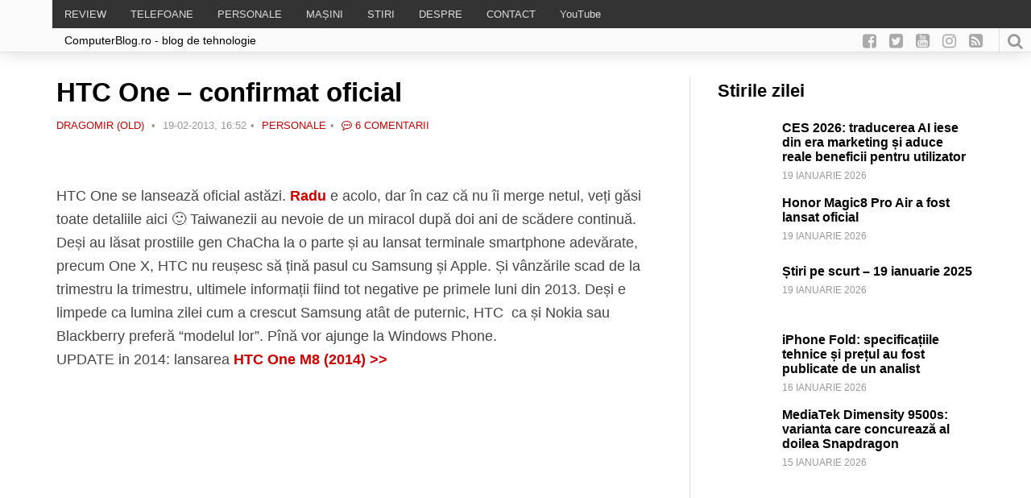

--- FILE ---
content_type: text/html; charset=UTF-8
request_url: https://www.computerblog.ro/dan/htc-one-live.html
body_size: 24215
content:
<!DOCTYPE html>
<html dir="ltr" lang="ro-RO" prefix="og: https://ogp.me/ns#">
    <head>
		<meta property="fb:pages" content="141047105953683" />
        <!-- Meta-->
        <!-- ================================================== -->
        <meta charset="UTF-8">
        <meta name="viewport" content="width=device-width, initial-scale=1.0 maximum-scale=1, user-scalable=yes"/>
        <meta name="referrer" content="origin">
	        <!--[if IE]><meta http-equiv='X-UA-Compatible' content='IE=edge,chrome=1'><![endif]-->
        <!-- Title -->
        <!--================================================== -->
        <title>HTC One – confirmat oficial - ComputerBlog.Ro</title>
   		<!-- Title -->
        <!--================================================== -->
        <link rel="pingback" href="https://www.computerblog.ro/xmlrpc.php">
        <link rel="shortcut icon" href="https://www.computerblog.ro/wp-content/themes/default/icons/favicon.ico"/>
        <link rel="apple-touch-icon" sizes="114x114" href="https://www.computerblog.ro/wp-content/themes/default/icons/apple-icon-114x114.png">
        <link rel="apple-touch-icon" sizes="180x180" href="https://www.computerblog.ro/wp-content/themes/default/icons/apple-icon-180x180.png">
        <link rel="icon" type="image/png" sizes="192x192"  href="https://www.computerblog.ro/wp-content/themes/default/icons/android-icon-192x192.png">
        <link rel="manifest" href="https://www.computerblog.ro/wp-content/themes/default/icons/manifest.json">
        <meta property="og:image" content=""/>
        <meta name="msapplication-TileImage" content="https://www.computerblog.ro/wp-content/themes/default/icons/ms-icon-144x144.png">
        <meta name="msapplication-TileColor" content="#445672">  
	    <meta name="yandex-verification" content="4c8cf9934fb9efef" />      
        <meta name="theme-color" content="#445672">
        <meta property="fb:app_id" content="385408595187610" />
        <meta property="fb:admins" content="672686729"/>
        <meta property="fb:admins" content="100000777136079"/>
		<script async src="https://cdn.ampproject.org/v0.js">
        <!-- Scripts-->
        <!--================================================== -->
        <style>
            @import url('https://fonts.googleapis.com/css?family=Montserrat:300,500,700,900|Open+Sans:300,400,600,700|Play:400,700&subset=latin-ext');
        </style> 
		<!-- Global site tag (gtag.js) - Google Analytics -->
<script async src="https://www.googletagmanager.com/gtag/js?id=UA-349055-8"></script>
<script>
  window.dataLayer = window.dataLayer || [];
  function gtag(){dataLayer.push(arguments);}
  gtag('js', new Date());
  gtag('config', 'UA-349055-8');
</script>
        
		<!-- All in One SEO 4.9.3 - aioseo.com -->
	<meta name="description" content="HTC One se lansează oficial astăzi. Radu e acolo, dar în caz că nu îi merge netul, veți găsi toate detaliile aici :-) Taiwanezii au nevoie de un miracol după doi ani de scădere continuă. Deși au lăsat prostiile gen ChaCha la o parte și au lansat terminale smartphone adevărate, precum One X, HTC nu" />
	<meta name="robots" content="max-image-preview:large" />
	<meta name="author" content="Dragomir (OLD)"/>
	<link rel="canonical" href="https://www.computerblog.ro/dan/htc-one-live.html" />
	<meta name="generator" content="All in One SEO (AIOSEO) 4.9.3" />
		<meta property="og:locale" content="ro_RO" />
		<meta property="og:site_name" content="ComputerBlog.Ro | Top telefoane: Dan Dragomir scrie un blog de tehnologie: stiri, pareri, teste, telefoane, masini, android, play, telecom si muzica" />
		<meta property="og:type" content="article" />
		<meta property="og:title" content="HTC One – confirmat oficial - ComputerBlog.Ro" />
		<meta property="og:description" content="HTC One se lansează oficial astăzi. Radu e acolo, dar în caz că nu îi merge netul, veți găsi toate detaliile aici :-) Taiwanezii au nevoie de un miracol după doi ani de scădere continuă. Deși au lăsat prostiile gen ChaCha la o parte și au lansat terminale smartphone adevărate, precum One X, HTC nu" />
		<meta property="og:url" content="https://www.computerblog.ro/dan/htc-one-live.html" />
		<meta property="og:image" content="https://www.computerblog.ro/wp-content/uploads/2013/02/HTC-One1.jpg" />
		<meta property="og:image:secure_url" content="https://www.computerblog.ro/wp-content/uploads/2013/02/HTC-One1.jpg" />
		<meta property="og:image:width" content="700" />
		<meta property="og:image:height" content="376" />
		<meta property="article:published_time" content="2013-02-19T14:52:54+00:00" />
		<meta property="article:modified_time" content="2014-03-25T14:47:13+00:00" />
		<meta property="article:publisher" content="https://www.facebook.com/computerblog.ro/" />
		<meta name="twitter:card" content="summary" />
		<meta name="twitter:site" content="@DanDragomir" />
		<meta name="twitter:title" content="HTC One – confirmat oficial - ComputerBlog.Ro" />
		<meta name="twitter:description" content="HTC One se lansează oficial astăzi. Radu e acolo, dar în caz că nu îi merge netul, veți găsi toate detaliile aici :-) Taiwanezii au nevoie de un miracol după doi ani de scădere continuă. Deși au lăsat prostiile gen ChaCha la o parte și au lansat terminale smartphone adevărate, precum One X, HTC nu" />
		<meta name="twitter:creator" content="@DanDragomir" />
		<meta name="twitter:image" content="https://www.computerblog.ro/wp-content/uploads/2013/02/HTC-One1.jpg" />
		<!-- All in One SEO -->

<link rel='dns-prefetch' href='//www.googletagmanager.com' />

<link rel="alternate" title="oEmbed (JSON)" type="application/json+oembed" href="https://www.computerblog.ro/wp-json/oembed/1.0/embed?url=https%3A%2F%2Fwww.computerblog.ro%2Fdan%2Fhtc-one-live.html" />
<link rel="alternate" title="oEmbed (XML)" type="text/xml+oembed" href="https://www.computerblog.ro/wp-json/oembed/1.0/embed?url=https%3A%2F%2Fwww.computerblog.ro%2Fdan%2Fhtc-one-live.html&#038;format=xml" />
<style id='wp-img-auto-sizes-contain-inline-css' type='text/css'>
img:is([sizes=auto i],[sizes^="auto," i]){contain-intrinsic-size:3000px 1500px}
/*# sourceURL=wp-img-auto-sizes-contain-inline-css */
</style>
<link rel='stylesheet' id='ts-poll-block-css' href='https://www.computerblog.ro/wp-content/plugins/poll-wp/admin/css/block.css?ver=6.9' type='text/css' media='all' />
<link rel='stylesheet' id='wp-block-library-css' href='https://www.computerblog.ro/wp-includes/css/dist/block-library/style.min.css?ver=6.9' type='text/css' media='all' />
<style id='global-styles-inline-css' type='text/css'>
:root{--wp--preset--aspect-ratio--square: 1;--wp--preset--aspect-ratio--4-3: 4/3;--wp--preset--aspect-ratio--3-4: 3/4;--wp--preset--aspect-ratio--3-2: 3/2;--wp--preset--aspect-ratio--2-3: 2/3;--wp--preset--aspect-ratio--16-9: 16/9;--wp--preset--aspect-ratio--9-16: 9/16;--wp--preset--color--black: #000000;--wp--preset--color--cyan-bluish-gray: #abb8c3;--wp--preset--color--white: #ffffff;--wp--preset--color--pale-pink: #f78da7;--wp--preset--color--vivid-red: #cf2e2e;--wp--preset--color--luminous-vivid-orange: #ff6900;--wp--preset--color--luminous-vivid-amber: #fcb900;--wp--preset--color--light-green-cyan: #7bdcb5;--wp--preset--color--vivid-green-cyan: #00d084;--wp--preset--color--pale-cyan-blue: #8ed1fc;--wp--preset--color--vivid-cyan-blue: #0693e3;--wp--preset--color--vivid-purple: #9b51e0;--wp--preset--gradient--vivid-cyan-blue-to-vivid-purple: linear-gradient(135deg,rgb(6,147,227) 0%,rgb(155,81,224) 100%);--wp--preset--gradient--light-green-cyan-to-vivid-green-cyan: linear-gradient(135deg,rgb(122,220,180) 0%,rgb(0,208,130) 100%);--wp--preset--gradient--luminous-vivid-amber-to-luminous-vivid-orange: linear-gradient(135deg,rgb(252,185,0) 0%,rgb(255,105,0) 100%);--wp--preset--gradient--luminous-vivid-orange-to-vivid-red: linear-gradient(135deg,rgb(255,105,0) 0%,rgb(207,46,46) 100%);--wp--preset--gradient--very-light-gray-to-cyan-bluish-gray: linear-gradient(135deg,rgb(238,238,238) 0%,rgb(169,184,195) 100%);--wp--preset--gradient--cool-to-warm-spectrum: linear-gradient(135deg,rgb(74,234,220) 0%,rgb(151,120,209) 20%,rgb(207,42,186) 40%,rgb(238,44,130) 60%,rgb(251,105,98) 80%,rgb(254,248,76) 100%);--wp--preset--gradient--blush-light-purple: linear-gradient(135deg,rgb(255,206,236) 0%,rgb(152,150,240) 100%);--wp--preset--gradient--blush-bordeaux: linear-gradient(135deg,rgb(254,205,165) 0%,rgb(254,45,45) 50%,rgb(107,0,62) 100%);--wp--preset--gradient--luminous-dusk: linear-gradient(135deg,rgb(255,203,112) 0%,rgb(199,81,192) 50%,rgb(65,88,208) 100%);--wp--preset--gradient--pale-ocean: linear-gradient(135deg,rgb(255,245,203) 0%,rgb(182,227,212) 50%,rgb(51,167,181) 100%);--wp--preset--gradient--electric-grass: linear-gradient(135deg,rgb(202,248,128) 0%,rgb(113,206,126) 100%);--wp--preset--gradient--midnight: linear-gradient(135deg,rgb(2,3,129) 0%,rgb(40,116,252) 100%);--wp--preset--font-size--small: 13px;--wp--preset--font-size--medium: 20px;--wp--preset--font-size--large: 36px;--wp--preset--font-size--x-large: 42px;--wp--preset--spacing--20: 0.44rem;--wp--preset--spacing--30: 0.67rem;--wp--preset--spacing--40: 1rem;--wp--preset--spacing--50: 1.5rem;--wp--preset--spacing--60: 2.25rem;--wp--preset--spacing--70: 3.38rem;--wp--preset--spacing--80: 5.06rem;--wp--preset--shadow--natural: 6px 6px 9px rgba(0, 0, 0, 0.2);--wp--preset--shadow--deep: 12px 12px 50px rgba(0, 0, 0, 0.4);--wp--preset--shadow--sharp: 6px 6px 0px rgba(0, 0, 0, 0.2);--wp--preset--shadow--outlined: 6px 6px 0px -3px rgb(255, 255, 255), 6px 6px rgb(0, 0, 0);--wp--preset--shadow--crisp: 6px 6px 0px rgb(0, 0, 0);}:where(.is-layout-flex){gap: 0.5em;}:where(.is-layout-grid){gap: 0.5em;}body .is-layout-flex{display: flex;}.is-layout-flex{flex-wrap: wrap;align-items: center;}.is-layout-flex > :is(*, div){margin: 0;}body .is-layout-grid{display: grid;}.is-layout-grid > :is(*, div){margin: 0;}:where(.wp-block-columns.is-layout-flex){gap: 2em;}:where(.wp-block-columns.is-layout-grid){gap: 2em;}:where(.wp-block-post-template.is-layout-flex){gap: 1.25em;}:where(.wp-block-post-template.is-layout-grid){gap: 1.25em;}.has-black-color{color: var(--wp--preset--color--black) !important;}.has-cyan-bluish-gray-color{color: var(--wp--preset--color--cyan-bluish-gray) !important;}.has-white-color{color: var(--wp--preset--color--white) !important;}.has-pale-pink-color{color: var(--wp--preset--color--pale-pink) !important;}.has-vivid-red-color{color: var(--wp--preset--color--vivid-red) !important;}.has-luminous-vivid-orange-color{color: var(--wp--preset--color--luminous-vivid-orange) !important;}.has-luminous-vivid-amber-color{color: var(--wp--preset--color--luminous-vivid-amber) !important;}.has-light-green-cyan-color{color: var(--wp--preset--color--light-green-cyan) !important;}.has-vivid-green-cyan-color{color: var(--wp--preset--color--vivid-green-cyan) !important;}.has-pale-cyan-blue-color{color: var(--wp--preset--color--pale-cyan-blue) !important;}.has-vivid-cyan-blue-color{color: var(--wp--preset--color--vivid-cyan-blue) !important;}.has-vivid-purple-color{color: var(--wp--preset--color--vivid-purple) !important;}.has-black-background-color{background-color: var(--wp--preset--color--black) !important;}.has-cyan-bluish-gray-background-color{background-color: var(--wp--preset--color--cyan-bluish-gray) !important;}.has-white-background-color{background-color: var(--wp--preset--color--white) !important;}.has-pale-pink-background-color{background-color: var(--wp--preset--color--pale-pink) !important;}.has-vivid-red-background-color{background-color: var(--wp--preset--color--vivid-red) !important;}.has-luminous-vivid-orange-background-color{background-color: var(--wp--preset--color--luminous-vivid-orange) !important;}.has-luminous-vivid-amber-background-color{background-color: var(--wp--preset--color--luminous-vivid-amber) !important;}.has-light-green-cyan-background-color{background-color: var(--wp--preset--color--light-green-cyan) !important;}.has-vivid-green-cyan-background-color{background-color: var(--wp--preset--color--vivid-green-cyan) !important;}.has-pale-cyan-blue-background-color{background-color: var(--wp--preset--color--pale-cyan-blue) !important;}.has-vivid-cyan-blue-background-color{background-color: var(--wp--preset--color--vivid-cyan-blue) !important;}.has-vivid-purple-background-color{background-color: var(--wp--preset--color--vivid-purple) !important;}.has-black-border-color{border-color: var(--wp--preset--color--black) !important;}.has-cyan-bluish-gray-border-color{border-color: var(--wp--preset--color--cyan-bluish-gray) !important;}.has-white-border-color{border-color: var(--wp--preset--color--white) !important;}.has-pale-pink-border-color{border-color: var(--wp--preset--color--pale-pink) !important;}.has-vivid-red-border-color{border-color: var(--wp--preset--color--vivid-red) !important;}.has-luminous-vivid-orange-border-color{border-color: var(--wp--preset--color--luminous-vivid-orange) !important;}.has-luminous-vivid-amber-border-color{border-color: var(--wp--preset--color--luminous-vivid-amber) !important;}.has-light-green-cyan-border-color{border-color: var(--wp--preset--color--light-green-cyan) !important;}.has-vivid-green-cyan-border-color{border-color: var(--wp--preset--color--vivid-green-cyan) !important;}.has-pale-cyan-blue-border-color{border-color: var(--wp--preset--color--pale-cyan-blue) !important;}.has-vivid-cyan-blue-border-color{border-color: var(--wp--preset--color--vivid-cyan-blue) !important;}.has-vivid-purple-border-color{border-color: var(--wp--preset--color--vivid-purple) !important;}.has-vivid-cyan-blue-to-vivid-purple-gradient-background{background: var(--wp--preset--gradient--vivid-cyan-blue-to-vivid-purple) !important;}.has-light-green-cyan-to-vivid-green-cyan-gradient-background{background: var(--wp--preset--gradient--light-green-cyan-to-vivid-green-cyan) !important;}.has-luminous-vivid-amber-to-luminous-vivid-orange-gradient-background{background: var(--wp--preset--gradient--luminous-vivid-amber-to-luminous-vivid-orange) !important;}.has-luminous-vivid-orange-to-vivid-red-gradient-background{background: var(--wp--preset--gradient--luminous-vivid-orange-to-vivid-red) !important;}.has-very-light-gray-to-cyan-bluish-gray-gradient-background{background: var(--wp--preset--gradient--very-light-gray-to-cyan-bluish-gray) !important;}.has-cool-to-warm-spectrum-gradient-background{background: var(--wp--preset--gradient--cool-to-warm-spectrum) !important;}.has-blush-light-purple-gradient-background{background: var(--wp--preset--gradient--blush-light-purple) !important;}.has-blush-bordeaux-gradient-background{background: var(--wp--preset--gradient--blush-bordeaux) !important;}.has-luminous-dusk-gradient-background{background: var(--wp--preset--gradient--luminous-dusk) !important;}.has-pale-ocean-gradient-background{background: var(--wp--preset--gradient--pale-ocean) !important;}.has-electric-grass-gradient-background{background: var(--wp--preset--gradient--electric-grass) !important;}.has-midnight-gradient-background{background: var(--wp--preset--gradient--midnight) !important;}.has-small-font-size{font-size: var(--wp--preset--font-size--small) !important;}.has-medium-font-size{font-size: var(--wp--preset--font-size--medium) !important;}.has-large-font-size{font-size: var(--wp--preset--font-size--large) !important;}.has-x-large-font-size{font-size: var(--wp--preset--font-size--x-large) !important;}
/*# sourceURL=global-styles-inline-css */
</style>

<style id='classic-theme-styles-inline-css' type='text/css'>
/*! This file is auto-generated */
.wp-block-button__link{color:#fff;background-color:#32373c;border-radius:9999px;box-shadow:none;text-decoration:none;padding:calc(.667em + 2px) calc(1.333em + 2px);font-size:1.125em}.wp-block-file__button{background:#32373c;color:#fff;text-decoration:none}
/*# sourceURL=/wp-includes/css/classic-themes.min.css */
</style>
<link rel='stylesheet' id='bbp-default-css' href='https://www.computerblog.ro/wp-content/plugins/bbpress/templates/default/css/bbpress.min.css?ver=2.6.14' type='text/css' media='all' />
<link rel='stylesheet' id='wpa-css-css' href='https://www.computerblog.ro/wp-content/plugins/honeypot/includes/css/wpa.css?ver=2.3.04' type='text/css' media='all' />
<link rel='stylesheet' id='ts-poll-public-css' href='https://www.computerblog.ro/wp-content/plugins/poll-wp/public/css/ts_poll-public.css?ver=2.5.4' type='text/css' media='all' />
<link rel='stylesheet' id='ts-poll-fonts-css' href='https://www.computerblog.ro/wp-content/plugins/poll-wp/fonts/ts_poll-fonts.css?ver=2.5.4' type='text/css' media='all' />
<link rel='stylesheet' id='toc-screen-css' href='https://www.computerblog.ro/wp-content/plugins/table-of-contents-plus/screen.min.css?ver=2411.1' type='text/css' media='all' />
<link rel='stylesheet' id='bsp-css' href='https://www.computerblog.ro/wp-content/plugins/bbp-style-pack/css/bspstyle.css?ver=1765170655' type='text/css' media='screen' />
<link rel='stylesheet' id='dashicons-css' href='https://www.computerblog.ro/wp-includes/css/dashicons.min.css?ver=6.9' type='text/css' media='all' />
<link rel='stylesheet' id='square-style-css' href='https://www.computerblog.ro/wp-content/themes/default/style.css?ver=all' type='text/css' media='all' />
<link rel='stylesheet' id='slb_core-css' href='https://www.computerblog.ro/wp-content/plugins/simple-lightbox/client/css/app.css?ver=2.9.4' type='text/css' media='all' />
<link rel='stylesheet' id='tablepress-default-css' href='https://www.computerblog.ro/wp-content/plugins/tablepress/css/build/default.css?ver=3.2.6' type='text/css' media='all' />
<link rel='stylesheet' id='moove_gdpr_frontend-css' href='https://www.computerblog.ro/wp-content/plugins/gdpr-cookie-compliance/dist/styles/gdpr-main.css?ver=5.0.9' type='text/css' media='all' />
<style id='moove_gdpr_frontend-inline-css' type='text/css'>
#moove_gdpr_cookie_modal,#moove_gdpr_cookie_info_bar,.gdpr_cookie_settings_shortcode_content{font-family:&#039;Nunito&#039;,sans-serif}#moove_gdpr_save_popup_settings_button{background-color:#373737;color:#fff}#moove_gdpr_save_popup_settings_button:hover{background-color:#000}#moove_gdpr_cookie_info_bar .moove-gdpr-info-bar-container .moove-gdpr-info-bar-content a.mgbutton,#moove_gdpr_cookie_info_bar .moove-gdpr-info-bar-container .moove-gdpr-info-bar-content button.mgbutton{background-color:#a10c2e}#moove_gdpr_cookie_modal .moove-gdpr-modal-content .moove-gdpr-modal-footer-content .moove-gdpr-button-holder a.mgbutton,#moove_gdpr_cookie_modal .moove-gdpr-modal-content .moove-gdpr-modal-footer-content .moove-gdpr-button-holder button.mgbutton,.gdpr_cookie_settings_shortcode_content .gdpr-shr-button.button-green{background-color:#a10c2e;border-color:#a10c2e}#moove_gdpr_cookie_modal .moove-gdpr-modal-content .moove-gdpr-modal-footer-content .moove-gdpr-button-holder a.mgbutton:hover,#moove_gdpr_cookie_modal .moove-gdpr-modal-content .moove-gdpr-modal-footer-content .moove-gdpr-button-holder button.mgbutton:hover,.gdpr_cookie_settings_shortcode_content .gdpr-shr-button.button-green:hover{background-color:#fff;color:#a10c2e}#moove_gdpr_cookie_modal .moove-gdpr-modal-content .moove-gdpr-modal-close i,#moove_gdpr_cookie_modal .moove-gdpr-modal-content .moove-gdpr-modal-close span.gdpr-icon{background-color:#a10c2e;border:1px solid #a10c2e}#moove_gdpr_cookie_info_bar span.moove-gdpr-infobar-allow-all.focus-g,#moove_gdpr_cookie_info_bar span.moove-gdpr-infobar-allow-all:focus,#moove_gdpr_cookie_info_bar button.moove-gdpr-infobar-allow-all.focus-g,#moove_gdpr_cookie_info_bar button.moove-gdpr-infobar-allow-all:focus,#moove_gdpr_cookie_info_bar span.moove-gdpr-infobar-reject-btn.focus-g,#moove_gdpr_cookie_info_bar span.moove-gdpr-infobar-reject-btn:focus,#moove_gdpr_cookie_info_bar button.moove-gdpr-infobar-reject-btn.focus-g,#moove_gdpr_cookie_info_bar button.moove-gdpr-infobar-reject-btn:focus,#moove_gdpr_cookie_info_bar span.change-settings-button.focus-g,#moove_gdpr_cookie_info_bar span.change-settings-button:focus,#moove_gdpr_cookie_info_bar button.change-settings-button.focus-g,#moove_gdpr_cookie_info_bar button.change-settings-button:focus{-webkit-box-shadow:0 0 1px 3px #a10c2e;-moz-box-shadow:0 0 1px 3px #a10c2e;box-shadow:0 0 1px 3px #a10c2e}#moove_gdpr_cookie_modal .moove-gdpr-modal-content .moove-gdpr-modal-close i:hover,#moove_gdpr_cookie_modal .moove-gdpr-modal-content .moove-gdpr-modal-close span.gdpr-icon:hover,#moove_gdpr_cookie_info_bar span[data-href]>u.change-settings-button{color:#a10c2e}#moove_gdpr_cookie_modal .moove-gdpr-modal-content .moove-gdpr-modal-left-content #moove-gdpr-menu li.menu-item-selected a span.gdpr-icon,#moove_gdpr_cookie_modal .moove-gdpr-modal-content .moove-gdpr-modal-left-content #moove-gdpr-menu li.menu-item-selected button span.gdpr-icon{color:inherit}#moove_gdpr_cookie_modal .moove-gdpr-modal-content .moove-gdpr-modal-left-content #moove-gdpr-menu li a span.gdpr-icon,#moove_gdpr_cookie_modal .moove-gdpr-modal-content .moove-gdpr-modal-left-content #moove-gdpr-menu li button span.gdpr-icon{color:inherit}#moove_gdpr_cookie_modal .gdpr-acc-link{line-height:0;font-size:0;color:transparent;position:absolute}#moove_gdpr_cookie_modal .moove-gdpr-modal-content .moove-gdpr-modal-close:hover i,#moove_gdpr_cookie_modal .moove-gdpr-modal-content .moove-gdpr-modal-left-content #moove-gdpr-menu li a,#moove_gdpr_cookie_modal .moove-gdpr-modal-content .moove-gdpr-modal-left-content #moove-gdpr-menu li button,#moove_gdpr_cookie_modal .moove-gdpr-modal-content .moove-gdpr-modal-left-content #moove-gdpr-menu li button i,#moove_gdpr_cookie_modal .moove-gdpr-modal-content .moove-gdpr-modal-left-content #moove-gdpr-menu li a i,#moove_gdpr_cookie_modal .moove-gdpr-modal-content .moove-gdpr-tab-main .moove-gdpr-tab-main-content a:hover,#moove_gdpr_cookie_info_bar.moove-gdpr-dark-scheme .moove-gdpr-info-bar-container .moove-gdpr-info-bar-content a.mgbutton:hover,#moove_gdpr_cookie_info_bar.moove-gdpr-dark-scheme .moove-gdpr-info-bar-container .moove-gdpr-info-bar-content button.mgbutton:hover,#moove_gdpr_cookie_info_bar.moove-gdpr-dark-scheme .moove-gdpr-info-bar-container .moove-gdpr-info-bar-content a:hover,#moove_gdpr_cookie_info_bar.moove-gdpr-dark-scheme .moove-gdpr-info-bar-container .moove-gdpr-info-bar-content button:hover,#moove_gdpr_cookie_info_bar.moove-gdpr-dark-scheme .moove-gdpr-info-bar-container .moove-gdpr-info-bar-content span.change-settings-button:hover,#moove_gdpr_cookie_info_bar.moove-gdpr-dark-scheme .moove-gdpr-info-bar-container .moove-gdpr-info-bar-content button.change-settings-button:hover,#moove_gdpr_cookie_info_bar.moove-gdpr-dark-scheme .moove-gdpr-info-bar-container .moove-gdpr-info-bar-content u.change-settings-button:hover,#moove_gdpr_cookie_info_bar span[data-href]>u.change-settings-button,#moove_gdpr_cookie_info_bar.moove-gdpr-dark-scheme .moove-gdpr-info-bar-container .moove-gdpr-info-bar-content a.mgbutton.focus-g,#moove_gdpr_cookie_info_bar.moove-gdpr-dark-scheme .moove-gdpr-info-bar-container .moove-gdpr-info-bar-content button.mgbutton.focus-g,#moove_gdpr_cookie_info_bar.moove-gdpr-dark-scheme .moove-gdpr-info-bar-container .moove-gdpr-info-bar-content a.focus-g,#moove_gdpr_cookie_info_bar.moove-gdpr-dark-scheme .moove-gdpr-info-bar-container .moove-gdpr-info-bar-content button.focus-g,#moove_gdpr_cookie_info_bar.moove-gdpr-dark-scheme .moove-gdpr-info-bar-container .moove-gdpr-info-bar-content a.mgbutton:focus,#moove_gdpr_cookie_info_bar.moove-gdpr-dark-scheme .moove-gdpr-info-bar-container .moove-gdpr-info-bar-content button.mgbutton:focus,#moove_gdpr_cookie_info_bar.moove-gdpr-dark-scheme .moove-gdpr-info-bar-container .moove-gdpr-info-bar-content a:focus,#moove_gdpr_cookie_info_bar.moove-gdpr-dark-scheme .moove-gdpr-info-bar-container .moove-gdpr-info-bar-content button:focus,#moove_gdpr_cookie_info_bar.moove-gdpr-dark-scheme .moove-gdpr-info-bar-container .moove-gdpr-info-bar-content span.change-settings-button.focus-g,span.change-settings-button:focus,button.change-settings-button.focus-g,button.change-settings-button:focus,#moove_gdpr_cookie_info_bar.moove-gdpr-dark-scheme .moove-gdpr-info-bar-container .moove-gdpr-info-bar-content u.change-settings-button.focus-g,#moove_gdpr_cookie_info_bar.moove-gdpr-dark-scheme .moove-gdpr-info-bar-container .moove-gdpr-info-bar-content u.change-settings-button:focus{color:#a10c2e}#moove_gdpr_cookie_modal .moove-gdpr-branding.focus-g span,#moove_gdpr_cookie_modal .moove-gdpr-modal-content .moove-gdpr-tab-main a.focus-g,#moove_gdpr_cookie_modal .moove-gdpr-modal-content .moove-gdpr-tab-main .gdpr-cd-details-toggle.focus-g{color:#a10c2e}#moove_gdpr_cookie_modal.gdpr_lightbox-hide{display:none}
/*# sourceURL=moove_gdpr_frontend-inline-css */
</style>
<script type="text/javascript" src="https://www.computerblog.ro/wp-content/themes/default/js/jquery.js?ver=1" id="jquery-js"></script>
<script type="text/javascript" src="https://www.computerblog.ro/wp-content/plugins/poll-wp/public/js/vue.js?ver=2.5.4" id="ts-poll-vue-js"></script>
<script type="text/javascript" id="ts-poll-public-js-extra">
/* <![CDATA[ */
var tsPollData = {"root_url":"https://www.computerblog.ro/wp-json/","nonce":"296182ce23"};
//# sourceURL=ts-poll-public-js-extra
/* ]]> */
</script>
<script type="text/javascript" src="https://www.computerblog.ro/wp-content/plugins/poll-wp/public/js/ts_poll-public.js?ver=2.5.4" id="ts-poll-public-js"></script>

<!-- Google tag (gtag.js) snippet added by Site Kit -->
<!-- Google Analytics snippet added by Site Kit -->
<script type="text/javascript" src="https://www.googletagmanager.com/gtag/js?id=GT-MBTLJ7J" id="google_gtagjs-js" async></script>
<script type="text/javascript" id="google_gtagjs-js-after">
/* <![CDATA[ */
window.dataLayer = window.dataLayer || [];function gtag(){dataLayer.push(arguments);}
gtag("set","linker",{"domains":["www.computerblog.ro"]});
gtag("js", new Date());
gtag("set", "developer_id.dZTNiMT", true);
gtag("config", "GT-MBTLJ7J");
//# sourceURL=google_gtagjs-js-after
/* ]]> */
</script>
<link rel="https://api.w.org/" href="https://www.computerblog.ro/wp-json/" /><link rel="alternate" title="JSON" type="application/json" href="https://www.computerblog.ro/wp-json/wp/v2/posts/62182" /><link rel='shortlink' href='https://www.computerblog.ro/?p=62182' />
<meta name="generator" content="Site Kit by Google 1.170.0" />

<script type="application/ld+json" class="saswp-schema-markup-output">
[{"@context":"https:\/\/schema.org\/","@graph":[{"@context":"https:\/\/schema.org\/","@type":"SiteNavigationElement","@id":"https:\/\/www.computerblog.ro\/#review","name":"REVIEW","url":"https:\/\/www.computerblog.ro\/.\/review"},{"@context":"https:\/\/schema.org\/","@type":"SiteNavigationElement","@id":"https:\/\/www.computerblog.ro\/#telefoane","name":"TELEFOANE","url":"https:\/\/www.computerblog.ro\/.\/telefoane"},{"@context":"https:\/\/schema.org\/","@type":"SiteNavigationElement","@id":"https:\/\/www.computerblog.ro\/#personale","name":"PERSONALE","url":"https:\/\/www.computerblog.ro\/.\/dan"},{"@context":"https:\/\/schema.org\/","@type":"SiteNavigationElement","@id":"https:\/\/www.computerblog.ro\/#masini","name":"MA\u0218INI","url":"https:\/\/www.computerblog.ro\/despre\/masini"},{"@context":"https:\/\/schema.org\/","@type":"SiteNavigationElement","@id":"https:\/\/www.computerblog.ro\/#stiri","name":"STIRI","url":"https:\/\/www.computerblog.ro\/.\/stiri"},{"@context":"https:\/\/schema.org\/","@type":"SiteNavigationElement","@id":"https:\/\/www.computerblog.ro\/#despre","name":"DESPRE","url":"https:\/\/www.computerblog.ro\/despre-dragomir"},{"@context":"https:\/\/schema.org\/","@type":"SiteNavigationElement","@id":"https:\/\/www.computerblog.ro\/#contact","name":"CONTACT","url":"https:\/\/www.computerblog.ro\/contact"},{"@context":"https:\/\/schema.org\/","@type":"SiteNavigationElement","@id":"https:\/\/www.computerblog.ro\/#youtube","name":"YouTube","url":"https:\/\/www.computerblog.ro\/youtube-video"}]},

{"@context":"https:\/\/schema.org\/","@type":"BreadcrumbList","@id":"https:\/\/www.computerblog.ro\/dan\/htc-one-live.html#breadcrumb","itemListElement":[{"@type":"ListItem","position":1,"item":{"@id":"https:\/\/www.computerblog.ro","name":"ComputerBlog.Ro"}},{"@type":"ListItem","position":2,"item":{"@id":"https:\/\/www.computerblog.ro\/.\/dan","name":"Personale"}},{"@type":"ListItem","position":3,"item":{"@id":"https:\/\/www.computerblog.ro\/dan\/htc-one-live.html","name":"HTC One &#8211; confirmat oficial"}}]},

{"@context":"https:\/\/schema.org\/","@type":"Article","@id":"https:\/\/www.computerblog.ro\/dan\/htc-one-live.html#Article","url":"https:\/\/www.computerblog.ro\/dan\/htc-one-live.html","inLanguage":"ro-RO","mainEntityOfPage":"https:\/\/www.computerblog.ro\/dan\/htc-one-live.html","headline":"HTC One &#8211; confirmat oficial","description":"HTC One se lanseaz\u0103 oficial ast\u0103zi. Radu e acolo, dar \u00een caz c\u0103 nu \u00eei merge netul, ve\u021bi g\u0103si toate detaliile aici :-) Taiwanezii au nevoie de un miracol dup\u0103 doi ani de sc\u0103dere continu\u0103. De\u0219i au l\u0103sat prostiile gen ChaCha la o parte \u0219i au lansat terminale smartphone adev\u0103rate, precum One X, HTC nu","articleBody":"HTC One se lanseaz\u0103 oficial ast\u0103zi. Radu e acolo, dar \u00een caz c\u0103 nu \u00eei merge netul, ve\u021bi g\u0103si toate detaliile aici :-) Taiwanezii au nevoie de un miracol dup\u0103 doi ani de sc\u0103dere continu\u0103. De\u0219i au l\u0103sat prostiile gen ChaCha la o parte \u0219i au lansat terminale smartphone adev\u0103rate, precum One X, HTC nu reu\u0219esc s\u0103 \u021bin\u0103 pasul cu Samsung \u0219i Apple. \u0218i v\u00e2nz\u0103rile scad de la trimestru la trimestru, ultimele informa\u021bii fiind tot negative pe primele luni din 2013. De\u0219i e limpede ca lumina zilei cum a crescut Samsung at\u00e2t de puternic, HTC \u00a0ca \u0219i Nokia sau Blackberry prefer\u0103 \"modelul lor\". P\u00een\u0103 vor ajunge la Windows Phone.  UPDATE in 2014: lansarea HTC One M8 (2014) &gt;&gt; \u00a0      HTC One    Poza asta cu HTC One a fost publicat\u0103 \u00eenainte de lansarea oficial\u0103 pe un site. S-a dovedit real\u0103, chiar dac\u0103 seam\u0103n\u0103 cu fotografiile anterioare ale terminalului, a\u0219a cum au fost ele prezentate. \u0218i e tot poza aia despre care se spunea ini\u021bial c\u0103 este Galaxy S4, varianta alb\u0103. Evenimentul a \u00eenceput la 17-00 a\u0219a c\u0103 am actualizat pe parcurs. \u00a0Am urm\u0103rit Verge, Engdget \u0219i Cnet. Toat\u0103 lumea se \u00eentreba care ar putea fi surpriza cu care HTC sper\u0103 s\u0103 recucereasc\u0103 industria.  HTC One  Ora de \u00eencepere a trecut deja \u0219i se pare c\u0103 mai sunt a\u0219tepta\u021bi ultimii \u00eent\u00e2rzia\u021bi la eveniment. \u00cent\u00e2rzierea e pus\u0103 pe seama celor din Londra, care nu au \u00eenceput la fix. Se pare c\u0103 la Londra sunt mai mul\u021bi invita\u021bi dec\u00e2t locuri \u00een sal\u0103 :-) Unii dintre cei din sal\u0103 au deja terminale One la teste. Sunt doar c\u00e2\u021biva, nici m\u0103car cei de la Engadget nu \u0219tiu cine sunt ace\u0219tia... interesant.  Aceste \"tile\"-uri erau pe ecran \u00eenainte de \u00eenceperea evenimentului. Seam\u0103n\u0103 cu \"dalele\" de la Windows Phone. Sper s\u0103 nu fac\u0103 vreo glum\u0103 :-) Jason MacKenzie este scena din New York, iar la Londra \u00eenc\u0103 nimic. Oficialul HTC spune c\u0103, de data asta, nu este vorba \"doar de un simplu update\". F\u0103r\u0103 surprize:  I'm proud to introduce you to the new HTC One.\"  Arat\u0103 ur\u00e2t pe spate \u0219i pare destul de gros ...  Interfa\u021ba HTC Sense este nou\u0103. Cui \u00eei pas\u0103? HTC au g\u0103sit alt\u0103 prostie care nu va da rezultate: BlinkFeed. Con\u021binut din 1400 de surse afi\u0219at pe home page, nu-mi dau seama dac\u0103 peste lock-screen sau nu. \u00cen orice caz, mult zgomot pentru nimic. Nici la 17:25 nu a \u00eenceput nimic la Londra LOL. BlinkFeed seam\u0103n\u0103 perfect cu Flipboard, doar c\u0103 are alte surse de con\u021binut. Minunat! Exact cum spuneam, toate detaliile tehnice \"pe surse\" sunt confirmate oficial. Este 4G, are display de 4.7-inch Full HD (468ppi), 2GB de RAM \u0219i 32GB de stocare. Bateria are 2300 mAh. La 17:30 a \u00eenceput \u0219i la Londra evenimentul, cu Peter Chou pe scen\u0103. Dezv\u0103luie alt\u0103 minune, BoomSound, care folose\u0219te dou\u0103 boxe frontale pentru a reda sunete mai bine. Cele dou\u0103 zone cu stria\u021bii din marginile terminalului sunt de fapt boxele. Pentru cei care ascult\u0103 \u00een autobuz... Au integrat \u00een telefon un emi\u021b\u0103tor de infraro\u0219ii pentru a face telefonul telecomand\u0103 (Sense TV)... Uff. Bun produsul, dar prezentarea e foarte tare. Tehnologia ultrapixel trebuie testat\u0103. Ei zic c\u0103 senzorul este mai mare \u0219i c\u0103 sunt trei senzori de 4.3 megapixeli, fiecare pentru spectrul ro\u0219u, verde \u0219i albastru. Ar trebui s\u0103 fac\u0103 o fotografie mult mai clar\u0103, include HDR, inclusiv la filmare. Totu\u0219i, 4 megapixeli sun\u0103 aiurea. \u00cen fine se l\u0103mure\u0219te ce este HTC Zoe, anun\u021bat\u0103 de ieri. Zoe este un sistem care face o succesiune de cadre foto \u0219i le ruleaz\u0103 ca pe un \"film\" scurt. Evident, este un format proprietar HTC, nu ceva folosit comun. Se poate ad\u0103uga o melodie automat la acest \"clip\". HTC One va fi lansat \u00een Rom\u00e2nia de Cosmote, Orange \u0219i Vodafone \u00eencep\u00e2nd cu luna martie. Nu am acum detalii despre pre\u021b.  Detalii tehnice oficiale  ","keywords":"2013, Android, HTC, lansarea, one, ","datePublished":"2013-02-19T16:52:54+02:00","dateModified":"2014-03-25T16:47:13+02:00","author":{"@type":"Person","name":"Dragomir (OLD)","url":"https:\/\/www.computerblog.ro\/despre-dragomir","sameAs":["https:\/\/www.computerblog.ro\/cv","https:\/\/www.facebook.com\/computerblog.ro","dandr69","Unirii 55, BL E4a,ap 28"],"image":{"@type":"ImageObject","url":"https:\/\/secure.gravatar.com\/avatar\/911e30dfca031f0d878cafdf41aadef5b21c5466d23cb4643290a27d9fd29e65?s=96&d=wavatar&r=g","height":96,"width":96}},"editor":{"@type":"Person","name":"Dragomir (OLD)","url":"https:\/\/www.computerblog.ro\/despre-dragomir","sameAs":["https:\/\/www.computerblog.ro\/cv","https:\/\/www.facebook.com\/computerblog.ro","dandr69","Unirii 55, BL E4a,ap 28"],"image":{"@type":"ImageObject","url":"https:\/\/secure.gravatar.com\/avatar\/911e30dfca031f0d878cafdf41aadef5b21c5466d23cb4643290a27d9fd29e65?s=96&d=wavatar&r=g","height":96,"width":96}},"publisher":{"@type":"Organization","name":"ComputerBlog.ro","url":"https:\/\/www.computerblog.ro","logo":{"@type":"ImageObject","url":"https:\/\/www.computerblog.ro\/wp-content\/uploads\/2025\/04\/logo-1.png","width":410,"height":410}},"comment":null,"image":[{"@type":"ImageObject","@id":"https:\/\/www.computerblog.ro\/dan\/htc-one-live.html#primaryimage","url":"https:\/\/www.computerblog.ro\/wp-content\/uploads\/2013\/02\/HTC-One1-1200x900.jpg","width":"1200","height":"900","caption":"HTC One"},{"@type":"ImageObject","url":"https:\/\/www.computerblog.ro\/wp-content\/uploads\/2013\/02\/HTC-One1-1200x720.jpg","width":"1200","height":"720","caption":"HTC One"},{"@type":"ImageObject","url":"https:\/\/www.computerblog.ro\/wp-content\/uploads\/2013\/02\/HTC-One1-1200x675.jpg","width":"1200","height":"675","caption":"HTC One"},{"@type":"ImageObject","url":"https:\/\/www.computerblog.ro\/wp-content\/uploads\/2013\/02\/HTC-One1-645x645.jpg","width":"645","height":"645","caption":"HTC One"},{"@type":"ImageObject","url":"https:\/\/www.computerblog.ro\/wp-content\/uploads\/2013\/02\/HTC-One1.jpg","width":700,"height":376,"caption":"700"},{"@type":"ImageObject","url":"https:\/\/www.computerblog.ro\/wp-content\/uploads\/2013\/02\/htc-engadget.jpg","width":800,"height":530,"caption":"800"},{"@type":"ImageObject","url":"https:\/\/www.computerblog.ro\/wp-content\/uploads\/2013\/02\/htc-one-McKenzie.jpg","width":640,"height":423,"caption":"640"}]}]
</script>

<link rel="icon" href="https://www.computerblog.ro/wp-content/uploads/2021/10/logo-1-80x80.png" sizes="32x32" />
<link rel="icon" href="https://www.computerblog.ro/wp-content/uploads/2021/10/logo-1-200x200.png" sizes="192x192" />
<link rel="apple-touch-icon" href="https://www.computerblog.ro/wp-content/uploads/2021/10/logo-1-200x200.png" />
<meta name="msapplication-TileImage" content="https://www.computerblog.ro/wp-content/uploads/2021/10/logo-1-270x270.png" />
		<style type="text/css" id="wp-custom-css">
			img.emoji {
padding-bottom: 0 !important;
}		</style>
		<noscript><style id="rocket-lazyload-nojs-css">.rll-youtube-player, [data-lazy-src]{display:none !important;}</style></noscript>        <!--[if lt IE 9]>
        <script src="https://html5shim.googlecode.com/svn/trunk/html5.js"></script>
        <![endif]-->
        <script>(function (d, s, id) {
                var js, fjs = d.getElementsByTagName(s)[0];
                if (d.getElementById(id))
                    return;
                js = d.createElement(s);
                js.id = id;
                js.src = "//connect.facebook.net/ro_RO/sdk.js#xfbml=1&version=v2.9&appId=385408595187610";
                fjs.parentNode.insertBefore(js, fjs);
            }(document, 'script', 'facebook-jssdk'));</script>
	<meta name="generator" content="WP Rocket 3.20.3" data-wpr-features="wpr_lazyload_images wpr_lazyload_iframes wpr_preload_links wpr_desktop" /></head>
    <body class="wp-singular post-template-default single single-post postid-62182 single-format-standard wp-theme-default">
		        <div data-rocket-location-hash="99bb46786fd5bd31bcd7bdc067ad247a" id="wrapper">
            <header data-rocket-location-hash="53cc1e79b2ed34c24395bdfd383e56ba" class="site-header">
                <div class="site-branding" >
                    <span class="site-title"><a href="https://www.computerblog.ro"><img src="data:image/svg+xml,%3Csvg%20xmlns='http://www.w3.org/2000/svg'%20viewBox='0%200%200%200'%3E%3C/svg%3E" alt="ComputerBlog.Ro" data-lazy-src="https://www.computerblog.ro/wp-content/themes/default/images/logo.png" /><noscript><img src="https://www.computerblog.ro/wp-content/themes/default/images/logo.png" alt="ComputerBlog.Ro" /></noscript></a></span>
                </div><!-- .site-branding -->
                <div data-rocket-location-hash="b66ed7fa53ffedbe778883bbff38d37e" class="topnav">
                    <nav class="main-navigation">                        
                        <div class="menu-header-container"><ul id="menu-header" class="menu"><li id="menu-item-264922" class="menu-item menu-item-type-taxonomy menu-item-object-category menu-item-264922"><a href="https://www.computerblog.ro/./review">REVIEW</a></li>
<li id="menu-item-264921" class="menu-item menu-item-type-taxonomy menu-item-object-category menu-item-264921"><a href="https://www.computerblog.ro/./telefoane" title="telefoane mobile">TELEFOANE</a></li>
<li id="menu-item-264919" class="menu-item menu-item-type-taxonomy menu-item-object-category current-post-ancestor current-menu-parent current-post-parent menu-item-264919"><a href="https://www.computerblog.ro/./dan">PERSONALE</a></li>
<li id="menu-item-325451" class="menu-item menu-item-type-custom menu-item-object-custom menu-item-325451"><a href="https://www.computerblog.ro/despre/masini" title="masini">MAȘINI</a></li>
<li id="menu-item-264920" class="menu-item menu-item-type-taxonomy menu-item-object-category menu-item-264920"><a href="https://www.computerblog.ro/./stiri" title="stiri it">STIRI</a></li>
<li id="menu-item-315659" class="menu-item menu-item-type-custom menu-item-object-custom menu-item-315659"><a href="https://www.computerblog.ro/despre-dragomir" title="despre Dan">DESPRE</a></li>
<li id="menu-item-312557" class="menu-item menu-item-type-post_type menu-item-object-page menu-item-312557"><a href="https://www.computerblog.ro/contact">CONTACT</a></li>
<li id="menu-item-336352" class="menu-item menu-item-type-post_type menu-item-object-page menu-item-336352"><a href="https://www.computerblog.ro/youtube-video" title="video">YouTube</a></li>
</ul></div>                        
                    </nav><!-- #site-navigation -->
                    <div class="topsubmenu">
                        <div id="mobile-menu"></div><!-- Hook for responsive menu -->
                                                    <h2>ComputerBlog.ro - blog de tehnologie</h2>
                                                 
                                                                                                                                                <ul class="socialmedia">
                                                            <li>
                                    <a href="https://www.facebook.com/computerblog.ro/">
                                        <i class="fa fa-facebook-square" aria-hidden="true"></i>
                                    </a>
                                </li>
                            
                                                            <li>
                                    <a href="https://twitter.com/dandragomir">
                                        <i class="fa fa-twitter-square" aria-hidden="true"></i>
                                    </a>
                                </li>
                            
                                                                                        <li>
                                    <a href="https://www.youtube.com/c/DanDragomirBiz/?sub_confirmation=1">
                                        <i class="fa fa-youtube-square" aria-hidden="true"></i>
                                    </a>
                                </li>
                                                                                        <li>
                                    <a href="https://instagram.com/dandragomir.biz">
                                        <i class="fa fa-instagram" aria-hidden="true"></i>
                                    </a>
                                </li>
                                                                                        <li>
                                    <a href="https://www.computerblog.ro/feed">
                                        <i class="fa fa-rss-square" aria-hidden="true"></i>
                                    </a>
                                </li>
                                                    </ul>
                        <a class="show-search"><i class="fa fa-search" aria-hidden="true"></i></a>
                    </div><!-- .right-menu -->
                </div><!-- .top-nav -->

                <div data-rocket-location-hash="f7f1db47773943e0474009960095ec6d" class="searchform">
                    <span class="close-search"></span>
                    <div class="container">
                        <h5>Cauți ceva anume?</h5>
                        <form id="search" action="https://www.computerblog.ro" method="get">
               <input type="search" placeholder="Scrie și apasă enter pentru a căuta..." value="" name="s" />
                        </form>
                    </div>
                </div>
            </header>
					<div data-rocket-location-hash="63d853e31c1bc147af37ced73c4c768b" class="site-content">
<center>
</center><div data-rocket-location-hash="43a0f48fa165396ec4dbfffd56095d4d" class="container post-container">
    <div class="primary-big"   >
        <div class="post-page">
                            <article id="post-62182" class="main-content-post"  >
                    <meta     itemid="https://www.computerblog.ro/dan/htc-one-live.html"/>
                                        <div   >
                        <meta  content="https://www.computerblog.ro/wp-content/uploads/2013/02/HTC-One1.jpg">
                        <meta  content="700">
                        <meta  content="400">
                    </div>
                    <div   >
                        <div   >
                            <meta  content="https://www.computerblog.ro/wp-content/themes/default/images/icon.jpg">
                            <meta  content="383">
                            <meta  content="300">
                        </div>
                        <meta  content="ComputerBlog.Ro">
                    </div>
                    <div class="post-header">
                        <h1 class="post-title" >
                            HTC One &#8211; confirmat oficial                        </h1>
                        <div class="post-meta">
                            <meta  content="2013-02-19T16:52:54+02:00"/>
                            <span class="byline">
                                <span class="vcard author"   >
                                    <a  rel="author" href="https://www.computerblog.ro/despre-dragomir" title="Dragomir (OLD)">
                                        <span >Dragomir (OLD)</span>
                                    </a>
                                </span>    
                            </span>
                            <span class="post-date"  >19-02-2013, 16:52</span>
                            <meta  content="2013-02-19T16:52:54+02:00"/>
                            <span class="category"  ><a href="https://www.computerblog.ro/./dan" rel="category tag">Personale</a></span>
                             <span class="comments"><a href="https://www.computerblog.ro/dan/htc-one-live.html#comments"><i class="fa fa-commenting-o" aria-hidden="true"></i> 6 comentarii</a></span>
                        </div>
                    </div>
					<div class="pagelink"></div><br>					
                    <div class="post-content" >
                        <p>HTC One se lansează oficial astăzi. <a title="radu htc" href="http://www.nwradu.ro/2013/02/duc-vad-noul-smartphone-htc/" target="_blank">Radu</a> e acolo, dar în caz că nu îi merge netul, veți găsi toate detaliile aici 🙂 Taiwanezii au nevoie de un miracol după doi ani de scădere continuă. Deși au lăsat prostiile gen ChaCha la o parte și au lansat terminale smartphone adevărate, precum One X, HTC nu reușesc să țină pasul cu Samsung și Apple. Și vânzările scad de la trimestru la trimestru, ultimele informații fiind tot negative pe primele luni din 2013. Deși e limpede ca lumina zilei cum a crescut Samsung atât de puternic, HTC  ca și Nokia sau Blackberry preferă &#8220;modelul lor&#8221;. Pînă vor ajunge la Windows Phone.<br />
UPDATE in 2014: lansarea <a title="htc one m8 2014" href=" https://www.computerblog.ro/telefoane/htc-one-m8-2014-lansarea.html ‎" target="_blank">HTC One M8 (2014) &gt;&gt;</a>   <span id="more-62182"></span></p>
<figure id="attachment_62183" aria-describedby="caption-attachment-62183" style="width: 700px" class="wp-caption aligncenter"><img fetchpriority="high" decoding="async" class="size-full wp-image-62183" alt="HTC One" src="data:image/svg+xml,%3Csvg%20xmlns='http://www.w3.org/2000/svg'%20viewBox='0%200%20700%20376'%3E%3C/svg%3E" width="700" height="376" data-lazy-srcset="https://www.computerblog.ro/wp-content/uploads/2013/02/HTC-One1.jpg 700w, https://www.computerblog.ro/wp-content/uploads/2013/02/HTC-One1-250x134.jpg 250w, https://www.computerblog.ro/wp-content/uploads/2013/02/HTC-One1-400x214.jpg 400w" data-lazy-sizes="(max-width: 700px) 100vw, 700px" data-lazy-src="https://www.computerblog.ro/wp-content/uploads/2013/02/HTC-One1.jpg" /><noscript><img fetchpriority="high" decoding="async" class="size-full wp-image-62183" alt="HTC One" src="https://www.computerblog.ro/wp-content/uploads/2013/02/HTC-One1.jpg" width="700" height="376" srcset="https://www.computerblog.ro/wp-content/uploads/2013/02/HTC-One1.jpg 700w, https://www.computerblog.ro/wp-content/uploads/2013/02/HTC-One1-250x134.jpg 250w, https://www.computerblog.ro/wp-content/uploads/2013/02/HTC-One1-400x214.jpg 400w" sizes="(max-width: 700px) 100vw, 700px" /></noscript><figcaption id="caption-attachment-62183" class="wp-caption-text">HTC One</figcaption></figure>
<p>Poza asta cu HTC One a fost publicată înainte de lansarea oficială pe un site. S-a dovedit reală, chiar dacă seamănă cu fotografiile anterioare ale terminalului, așa cum au fost ele <a title="htc one" href="https://www.computerblog.ro/telefoane/htc-one-lansarea.html" target="_blank">prezentate</a>. Și e tot poza aia despre care se spunea inițial că este Galaxy S4, varianta albă. Evenimentul a început la 17-00 așa că am actualizat pe parcurs.  Am urmărit <a title="htc live" href="http://live.theverge.com/live-htc-launch-event-february-19-new-york-london/" target="_blank">Verge</a>, <a title="htc 2013" href="http://www.engadget.com/2013/02/19/htc-2013-liveblog/" target="_blank">Engdget</a> și <a title="cnet" href="http://live.cnet.com/Event/HTCs_next_big_launch_live_blog" target="_blank">Cnet</a>. Toată lumea se întreba care ar putea fi surpriza cu care HTC speră să recucerească industria.</p>
<h2>HTC One</h2>
<p>Ora de începere a trecut deja și se pare că mai sunt așteptați ultimii întârziați la eveniment. Întârzierea e pusă pe seama celor din Londra, care nu au început la fix. Se pare că la Londra sunt mai mulți invitați decât locuri în sală 🙂 Unii dintre cei din sală au deja terminale One la teste. Sunt doar câțiva, nici măcar cei de la Engadget nu știu cine sunt aceștia&#8230; interesant. <img decoding="async" class="aligncenter size-full wp-image-62191" alt="htc-engadget" src="data:image/svg+xml,%3Csvg%20xmlns='http://www.w3.org/2000/svg'%20viewBox='0%200%20800%20530'%3E%3C/svg%3E" width="800" height="530" data-lazy-srcset="https://www.computerblog.ro/wp-content/uploads/2013/02/htc-engadget.jpg 800w, https://www.computerblog.ro/wp-content/uploads/2013/02/htc-engadget-250x165.jpg 250w, https://www.computerblog.ro/wp-content/uploads/2013/02/htc-engadget-400x265.jpg 400w, https://www.computerblog.ro/wp-content/uploads/2013/02/htc-engadget-700x463.jpg 700w" data-lazy-sizes="(max-width: 800px) 100vw, 800px" data-lazy-src="https://www.computerblog.ro/wp-content/uploads/2013/02/htc-engadget.jpg" /><noscript><img decoding="async" class="aligncenter size-full wp-image-62191" alt="htc-engadget" src="https://www.computerblog.ro/wp-content/uploads/2013/02/htc-engadget.jpg" width="800" height="530" srcset="https://www.computerblog.ro/wp-content/uploads/2013/02/htc-engadget.jpg 800w, https://www.computerblog.ro/wp-content/uploads/2013/02/htc-engadget-250x165.jpg 250w, https://www.computerblog.ro/wp-content/uploads/2013/02/htc-engadget-400x265.jpg 400w, https://www.computerblog.ro/wp-content/uploads/2013/02/htc-engadget-700x463.jpg 700w" sizes="(max-width: 800px) 100vw, 800px" /></noscript> Aceste &#8220;tile&#8221;-uri erau pe ecran înainte de începerea evenimentului. Seamănă cu &#8220;dalele&#8221; de la Windows Phone. Sper să nu facă vreo glumă 🙂 Jason MacKenzie este scena din New York, iar la Londra încă nimic. Oficialul HTC spune că, de data asta, nu este vorba &#8220;doar de un simplu update&#8221;. Fără surprize:</p>
<blockquote><p>I&#8217;m proud to introduce you to the new HTC One.&#8221;</p><div class="E7PYSVab" style="clear:both;float:left;width:100%;margin:0 0 20px 0;"><center><a href="https://computerblog.ro/pr0t3ct1on" target="blank"><IMG src="data:image/svg+xml,%3Csvg%20xmlns='http://www.w3.org/2000/svg'%20viewBox='0%200%200%200'%3E%3C/svg%3E" alt="ads" border="0" data-lazy-src="https://www.computerblog.ro/wp-content/uploads/2025/11/600x400-xmas.gif"><noscript><IMG src="https://www.computerblog.ro/wp-content/uploads/2025/11/600x400-xmas.gif" alt="ads" border="0"></noscript></a></center></div></blockquote>
<p>Arată urât pe spate și pare destul de gros &#8230; <img decoding="async" class="aligncenter size-full wp-image-62195" alt="htc -one McKenzie" src="data:image/svg+xml,%3Csvg%20xmlns='http://www.w3.org/2000/svg'%20viewBox='0%200%20640%20423'%3E%3C/svg%3E" width="640" height="423" data-lazy-srcset="https://www.computerblog.ro/wp-content/uploads/2013/02/htc-one-McKenzie.jpg 640w, https://www.computerblog.ro/wp-content/uploads/2013/02/htc-one-McKenzie-250x165.jpg 250w, https://www.computerblog.ro/wp-content/uploads/2013/02/htc-one-McKenzie-400x264.jpg 400w" data-lazy-sizes="(max-width: 640px) 100vw, 640px" data-lazy-src="https://www.computerblog.ro/wp-content/uploads/2013/02/htc-one-McKenzie.jpg" /><noscript><img decoding="async" class="aligncenter size-full wp-image-62195" alt="htc -one McKenzie" src="https://www.computerblog.ro/wp-content/uploads/2013/02/htc-one-McKenzie.jpg" width="640" height="423" srcset="https://www.computerblog.ro/wp-content/uploads/2013/02/htc-one-McKenzie.jpg 640w, https://www.computerblog.ro/wp-content/uploads/2013/02/htc-one-McKenzie-250x165.jpg 250w, https://www.computerblog.ro/wp-content/uploads/2013/02/htc-one-McKenzie-400x264.jpg 400w" sizes="(max-width: 640px) 100vw, 640px" /></noscript> Interfața HTC Sense este nouă. Cui îi pasă? HTC au găsit altă prostie care nu va da rezultate: BlinkFeed. Conținut din 1400 de surse afișat pe home page, nu-mi dau seama dacă peste lock-screen sau nu. În orice caz, mult zgomot pentru nimic. Nici la 17:25 nu a început nimic la Londra LOL. BlinkFeed seamănă perfect cu Flipboard, doar că are alte surse de conținut. Minunat! Exact cum spuneam, toate detaliile tehnice &#8220;pe surse&#8221; sunt confirmate oficial. Este 4G, are display de 4.7-inch Full HD (468ppi), 2GB de RAM și 32GB de stocare. Bateria are 2300 mAh. La 17:30 a început și la Londra evenimentul, cu Peter Chou pe scenă. Dezvăluie altă minune, BoomSound, care folosește două boxe frontale pentru a reda sunete mai bine. Cele două zone cu striații din marginile terminalului sunt de fapt boxele. Pentru cei care ascultă în autobuz&#8230; Au integrat în telefon un emițător de infraroșii pentru a face telefonul telecomandă (Sense TV)&#8230; Uff. Bun produsul, dar prezentarea e foarte tare. Tehnologia ultrapixel trebuie testată. Ei zic că senzorul este mai mare și că sunt trei senzori de 4.3 megapixeli, fiecare pentru spectrul roșu, verde și albastru. Ar trebui să facă o fotografie mult mai clară, include HDR, inclusiv la filmare. Totuși, 4 megapixeli sună aiurea. În fine se lămurește ce este HTC Zoe, anunțată de ieri. Zoe este un sistem care face o succesiune de cadre foto și le rulează ca pe un &#8220;film&#8221; scurt. Evident, este un format proprietar HTC, nu ceva folosit comun. Se poate adăuga o melodie automat la acest &#8220;clip&#8221;. HTC One va fi lansat în România de Cosmote, Orange și Vodafone începând cu luna martie. Nu am acum detalii despre preț.</p>
<h2>Detalii tehnice oficiale</h2>

<table id="tablepress-26" class="tablepress tablepress-id-26">
<thead>
<tr class="row-1">
	<th class="column-1">Detalii</th><th class="column-2">HTC One</th>
</tr>
</thead>
<tbody class="row-striping">
<tr class="row-2">
	<td class="column-1">Display:</td><td class="column-2">4,7 inci, Full HD 1080p, 468 PPI</td>
</tr>
<tr class="row-3">
	<td class="column-1">Procesor:</td><td class="column-2">Snapdragon 600 Qualcomm, quad-core, 1,7GHz</td>
</tr>
<tr class="row-4">
	<td class="column-1">Memorie:</td><td class="column-2">2 GB DDR2</td>
</tr>
<tr class="row-5">
	<td class="column-1">Stocare:  </td><td class="column-2">32 GB/64 GB</td>
</tr>
<tr class="row-6">
	<td class="column-1">Dimensiuni: </td><td class="column-2">137,4 x 68,2 x 9,3 mm</td>
</tr>
<tr class="row-7">
	<td class="column-1">Greutate: </td><td class="column-2">143 grame cu baterie</td>
</tr>
<tr class="row-8">
	<td class="column-1">OS:</td><td class="column-2">Android 4.1 cu HTC Sense</td>
</tr>
<tr class="row-9">
	<td class="column-1">Reţea:</td><td class="column-2">LTE: 1.900 / WCDMA: 1.900/2.100 MHz</td>
</tr>
<tr class="row-10">
	<td class="column-1">SIM:</td><td class="column-2">Micro SIM</td>
</tr>
<tr class="row-11">
	<td class="column-1">Senzori: </td><td class="column-2">giroscop, accelerometru, de proximitate, de lumină ambientală</td>
</tr>
<tr class="row-12">
	<td class="column-1">Conectivitate: </td><td class="column-2">audio stereo 3,5 mm, NFC, Bluetooth 4.0, WiFi 802.11 a/ac/b/g/n, DLNA, infraroşu, micro-USB 2.0 , MHL, HDMI</td>
</tr>
<tr class="row-13">
	<td class="column-1">Camera foto ultrapixel: <br />
<br />
</td><td class="column-2">Sensor BSI 1/3', HTC ImageChip 2 dedicat, diafragmă f/2.0 şi obiectiv de 28 mm, stabilizator optic de imagine, 1080p Full HD, HDR, fotografiere în rafală, slow motion, HTC Zoe - short video, retuşare fotografii cu ajutorul funcţiilor Object Removal, Always Smile şi Sequence Shot</td>
</tr>
<tr class="row-14">
	<td class="column-1">Baterie:</td><td class="column-2">Li-Ion de 2300 mAh</td>
</tr>
</tbody>
</table>
<!-- #tablepress-26 from cache -->
</p><center>
<iframe loading="lazy" src="about:blank" width="480" height="320" style="border:1px solid #EEE; background:white;" frameborder="0" scrolling="no" data-rocket-lazyload="fitvidscompatible" data-lazy-src="https://stiripescurt.substack.com/embed"></iframe><noscript><iframe src="https://stiripescurt.substack.com/embed" width="480" height="320" style="border:1px solid #EEE; background:white;" frameborder="0" scrolling="no"></iframe></noscript>
</center>                    </div>
					<div class="pagelink"></div>
					<a href="https://www.computerblog.ro/topic/contact-reclami-deranjamente" title="rds rcs contact">Deranjamente Digi, RCS RDS</a> | <a href="https://www.computerblog.ro/newsletter" rel="noopener"  title="newsletter" target="blank">Abonează-te la newsletter</a>
					                            <div  class="the-tags">Știri despre: <a href="https://www.computerblog.ro/despre/2013" rel="tag">2013</a><a href="https://www.computerblog.ro/despre/android" rel="tag">Android</a><a href="https://www.computerblog.ro/despre/htc" rel="tag">HTC</a><a href="https://www.computerblog.ro/despre/lansarea" rel="tag">lansarea</a><a href="https://www.computerblog.ro/despre/one" rel="tag">one</a></div>
                        <p>&nbsp;</p>
                    <div class="share-articol">
                        <div class="fb-like" data-href="https://www.computerblog.ro/dan/htc-one-live.html" data-layout="standard" data-action="like" data-size="large" data-show-faces="false" data-share="true"></div>
                    </div>
                    </article>
                                                    <div class="bnrs">
                        <p><script type="text/javascript">
function incarcare_random()
{
var img = '<a href=\"https://www.mobiledirect.ro\" rel=\"nofollow\"><img src=\"https://www.computerblog.ro/wp-content/uploads/2016/03/600_300_';
    var number = Math.floor(Math.random() * 2) + 1;
    img += number;
    img += '\.jpg\"/></a>';
    return img;
}
document.write(incarcare_random());
</script></p>
                    </div>
                                    <div class="related-listing">
        <h4>Din aceeasi categorie</h4>
        <div class="listing">
                            <article id="post-392896">
                    <div class="post-image">
                                                    <a class="coverItem" href="https://www.computerblog.ro/dan/de-la-tv-la-frigider-samsung-ai-ces-2026.html" title="De la TV la frigider: cum vrea Samsung să transforme viața de zi cu zi cu AI, la CES 2026">
                                <img width="300" height="150" src="data:image/svg+xml,%3Csvg%20xmlns='http://www.w3.org/2000/svg'%20viewBox='0%200%20300%20150'%3E%3C/svg%3E" class="attachment-post-listing-small size-post-listing-small wp-post-image" alt="" decoding="async" data-lazy-src="https://www.computerblog.ro/wp-content/uploads/2026/01/0001-3-300x150.jpg" /><noscript><img width="300" height="150" src="https://www.computerblog.ro/wp-content/uploads/2026/01/0001-3-300x150.jpg" class="attachment-post-listing-small size-post-listing-small wp-post-image" alt="" decoding="async" /></noscript>                            </a>
                                            </div>	
                    <div class="post-div">
                        <a class="post-title" href="https://www.computerblog.ro/dan/de-la-tv-la-frigider-samsung-ai-ces-2026.html" title="De la TV la frigider: cum vrea Samsung să transforme viața de zi cu zi cu AI, la CES 2026">De la TV la frigider: cum vrea Samsung să transforme viața de zi cu zi cu AI, la CES 2026</a>
                                            </div>
                </article>
                            <article id="post-392951">
                    <div class="post-image">
                                                    <a class="coverItem" href="https://www.computerblog.ro/dan/am-vazut-acer-swift-16-ai-la-ces-2026.html" title="Am văzut Acer Swift 16 AI la CES 2026">
                                <img width="300" height="150" src="data:image/svg+xml,%3Csvg%20xmlns='http://www.w3.org/2000/svg'%20viewBox='0%200%20300%20150'%3E%3C/svg%3E" class="attachment-post-listing-small size-post-listing-small wp-post-image" alt="" decoding="async" data-lazy-src="https://www.computerblog.ro/wp-content/uploads/2026/01/f0f9d095-2e4c-40ad-a308-383b57752ff4-1-2-300x150.jpg" /><noscript><img width="300" height="150" src="https://www.computerblog.ro/wp-content/uploads/2026/01/f0f9d095-2e4c-40ad-a308-383b57752ff4-1-2-300x150.jpg" class="attachment-post-listing-small size-post-listing-small wp-post-image" alt="" decoding="async" /></noscript>                            </a>
                                            </div>	
                    <div class="post-div">
                        <a class="post-title" href="https://www.computerblog.ro/dan/am-vazut-acer-swift-16-ai-la-ces-2026.html" title="Am văzut Acer Swift 16 AI la CES 2026">Am văzut Acer Swift 16 AI la CES 2026</a>
                                            </div>
                </article>
                            <article id="post-392864">
                    <div class="post-image">
                                                    <a class="coverItem" href="https://www.computerblog.ro/dan/monitoare-msi-ces-2026.html" title="Două monitoare noi care merită luate în calcul în 2026">
                                <img width="300" height="150" src="data:image/svg+xml,%3Csvg%20xmlns='http://www.w3.org/2000/svg'%20viewBox='0%200%20300%20150'%3E%3C/svg%3E" class="attachment-post-listing-small size-post-listing-small wp-post-image" alt="" decoding="async" data-lazy-src="https://www.computerblog.ro/wp-content/uploads/2026/01/MPG-322URX-CES-300x150.jpg" /><noscript><img width="300" height="150" src="https://www.computerblog.ro/wp-content/uploads/2026/01/MPG-322URX-CES-300x150.jpg" class="attachment-post-listing-small size-post-listing-small wp-post-image" alt="" decoding="async" /></noscript>                            </a>
                                            </div>	
                    <div class="post-div">
                        <a class="post-title" href="https://www.computerblog.ro/dan/monitoare-msi-ces-2026.html" title="Două monitoare noi care merită luate în calcul în 2026">Două monitoare noi care merită luate în calcul în 2026</a>
                                            </div>
                </article>
                            <article id="post-392808">
                    <div class="post-image">
                                                    <a class="coverItem" href="https://www.computerblog.ro/dan/am-vazut-doua-noutati-importante-motorola-razr-fold-si-signature.html" title="Am văzut două noutăți importante: Motorola RAZR Fold și Signature">
                                <img width="300" height="150" src="data:image/svg+xml,%3Csvg%20xmlns='http://www.w3.org/2000/svg'%20viewBox='0%200%20300%20150'%3E%3C/svg%3E" class="attachment-post-listing-small size-post-listing-small wp-post-image" alt="" decoding="async" data-lazy-src="https://www.computerblog.ro/wp-content/uploads/2026/01/0027-1-300x150.jpg" /><noscript><img width="300" height="150" src="https://www.computerblog.ro/wp-content/uploads/2026/01/0027-1-300x150.jpg" class="attachment-post-listing-small size-post-listing-small wp-post-image" alt="" decoding="async" /></noscript>                            </a>
                                            </div>	
                    <div class="post-div">
                        <a class="post-title" href="https://www.computerblog.ro/dan/am-vazut-doua-noutati-importante-motorola-razr-fold-si-signature.html" title="Am văzut două noutăți importante: Motorola RAZR Fold și Signature">Am văzut două noutăți importante: Motorola RAZR Fold și Signature</a>
                                            </div>
                </article>
                            <article id="post-392768">
                    <div class="post-image">
                                                    <a class="coverItem" href="https://www.computerblog.ro/dan/am-vazut-noile-produse-adata-ssd-uri-si-memorii-ddr5-cudimm.html" title="Am văzut noile produse Adata: SSD-uri și memorii DDR5 CUDIMM">
                                <img width="300" height="150" src="data:image/svg+xml,%3Csvg%20xmlns='http://www.w3.org/2000/svg'%20viewBox='0%200%20300%20150'%3E%3C/svg%3E" class="attachment-post-listing-small size-post-listing-small wp-post-image" alt="" decoding="async" data-lazy-src="https://www.computerblog.ro/wp-content/uploads/2026/01/0001-300x150.jpg" /><noscript><img width="300" height="150" src="https://www.computerblog.ro/wp-content/uploads/2026/01/0001-300x150.jpg" class="attachment-post-listing-small size-post-listing-small wp-post-image" alt="" decoding="async" /></noscript>                            </a>
                                            </div>	
                    <div class="post-div">
                        <a class="post-title" href="https://www.computerblog.ro/dan/am-vazut-noile-produse-adata-ssd-uri-si-memorii-ddr5-cudimm.html" title="Am văzut noile produse Adata: SSD-uri și memorii DDR5 CUDIMM">Am văzut noile produse Adata: SSD-uri și memorii DDR5 CUDIMM</a>
                                            </div>
                </article>
                            <article id="post-392746">
                    <div class="post-image">
                                                    <a class="coverItem" href="https://www.computerblog.ro/dan/lansarile-acer-la-ces-2026-laptopuri-si-monitoare-noi.html" title="Lansările Acer la CES 2026: laptopuri și monitoare noi">
                                <img width="300" height="150" src="data:image/svg+xml,%3Csvg%20xmlns='http://www.w3.org/2000/svg'%20viewBox='0%200%20300%20150'%3E%3C/svg%3E" class="attachment-post-listing-small size-post-listing-small wp-post-image" alt="" decoding="async" data-lazy-src="https://www.computerblog.ro/wp-content/uploads/2026/01/2ca156b8-6b90-4e8e-adff-5e346285fcc1-300x150.jpg" /><noscript><img width="300" height="150" src="https://www.computerblog.ro/wp-content/uploads/2026/01/2ca156b8-6b90-4e8e-adff-5e346285fcc1-300x150.jpg" class="attachment-post-listing-small size-post-listing-small wp-post-image" alt="" decoding="async" /></noscript>                            </a>
                                            </div>	
                    <div class="post-div">
                        <a class="post-title" href="https://www.computerblog.ro/dan/lansarile-acer-la-ces-2026-laptopuri-si-monitoare-noi.html" title="Lansările Acer la CES 2026: laptopuri și monitoare noi">Lansările Acer la CES 2026: laptopuri și monitoare noi</a>
                                            </div>
                </article>
                    </div>
    </div>
                                 <div id="comments" class="with-padding thisone clearfix">
        <div class="postcomments">
            <h3>
                <i class="icon-comment"></i> 6 comentarii            </h3>
            <div class="pagination-comments">
                            </div>
        </div>        
        <ol class="commentlist">
                    </ol>
    </div>
<br>
<p></p>
    <div id="respond" class="thisone with-padding">
        <h3><i class="icon-comment"></i> Adaugă un comentariu </h3>
        <p class="comment-notes">
            <i class="icon-attention"></i> Câmpurile marcate cu <span class="redc">*</span> sunt obligatorii! Adresa de email nu va fi publicată.
        </p>
<br>
        <div class="cancel-comment-reply"><a rel="nofollow" id="cancel-comment-reply-link" href="/dan/htc-one-live.html#respond" style="display:none;">Anulează</a></div>
                    <form action="https://www.computerblog.ro/wp-comments-post.php" method="post" id="commentform">
                 
                    <div class="com-fields">
                        <p class="cmt-field">
                            <input type="text" placeholder="Nume *" name="author" id="author" value="" size="22" tabindex="1" aria-required='true' />
                        </p>
                        <p class="cmt-field">
                            <input type="text" name="email" placeholder="Adresa de email *" id="email" value="" size="22" tabindex="2" aria-required='true' />
                        </p>
                        <p class="cmt-field">
                            <input type="text" name="url" placeholder="Website" id="url" value="" size="22" tabindex="3" />
                        </p>
                    </div>
                                <p>
                    <textarea id="comment" placeholder="Comentariu *" name="comment" cols="50" rows="7" tabindex="4"></textarea>
                </p>                
                <p>
                    <button tabindex="10" class="button-submit trimite-cmt" tabindex="55" name="submit"><i class="icon-ok"></i> Trimite</button>
                </p>
                <input type='hidden' name='comment_post_ID' value='62182' id='comment_post_ID' />
<input type='hidden' name='comment_parent' id='comment_parent' value='0' />
                            </form> 
            </div>
                    </div>
    </div>
    <div class="secondary-normal">
        
<div class="widget-area">
    <aside id="ultimele-articole-2" class="widget widget_articole widget_recent_entries"><h5 class="widget-title">Stirile zilei</h5>        <ul class="widget-articole">
            	
                <li class="post-392997">  
                                            <div class="post-photo">
                            <a href="https://www.computerblog.ro/stiri/ces-2026-traducerea-ai-iese-din-era-marketing-si-aduce-reale-beneficii-pentru-utilizator.html" title="CES 2026: traducerea AI iese din era marketing și aduce reale beneficii pentru utilizator" >
                                <img width="80" height="80" src="data:image/svg+xml,%3Csvg%20xmlns='http://www.w3.org/2000/svg'%20viewBox='0%200%2080%2080'%3E%3C/svg%3E" class="attachment-small-thumb size-small-thumb wp-post-image" alt="" decoding="async" data-lazy-srcset="https://www.computerblog.ro/wp-content/uploads/2026/01/Snapshot_3-004-80x80.jpg 80w, https://www.computerblog.ro/wp-content/uploads/2026/01/Snapshot_3-004-200x200.jpg 200w" data-lazy-sizes="(max-width: 80px) 100vw, 80px" data-lazy-src="https://www.computerblog.ro/wp-content/uploads/2026/01/Snapshot_3-004-80x80.jpg" /><noscript><img width="80" height="80" src="https://www.computerblog.ro/wp-content/uploads/2026/01/Snapshot_3-004-80x80.jpg" class="attachment-small-thumb size-small-thumb wp-post-image" alt="" decoding="async" srcset="https://www.computerblog.ro/wp-content/uploads/2026/01/Snapshot_3-004-80x80.jpg 80w, https://www.computerblog.ro/wp-content/uploads/2026/01/Snapshot_3-004-200x200.jpg 200w" sizes="(max-width: 80px) 100vw, 80px" /></noscript>                            </a>
                        </div>
                                        <div class="post-description">
                        <a class="title" href="https://www.computerblog.ro/stiri/ces-2026-traducerea-ai-iese-din-era-marketing-si-aduce-reale-beneficii-pentru-utilizator.html" title="CES 2026: traducerea AI iese din era marketing și aduce reale beneficii pentru utilizator">CES 2026: traducerea AI iese din era marketing și aduce reale beneficii pentru utilizator</a>
                        <p class="widget-time">19 ianuarie 2026</p>
                    </div>

                </li>
                	
                <li class="post-393008">  
                                            <div class="post-photo">
                            <a href="https://www.computerblog.ro/stiri/honor-magic8-pro-air-a-fost-lansat-oficial.html" title="Honor Magic8 Pro Air a fost lansat oficial" >
                                <img width="80" height="80" src="data:image/svg+xml,%3Csvg%20xmlns='http://www.w3.org/2000/svg'%20viewBox='0%200%2080%2080'%3E%3C/svg%3E" class="attachment-small-thumb size-small-thumb wp-post-image" alt="" decoding="async" data-lazy-srcset="https://www.computerblog.ro/wp-content/uploads/2026/01/Honor-Magic8-Pro-Air-80x80.jpg 80w, https://www.computerblog.ro/wp-content/uploads/2026/01/Honor-Magic8-Pro-Air-200x200.jpg 200w" data-lazy-sizes="(max-width: 80px) 100vw, 80px" data-lazy-src="https://www.computerblog.ro/wp-content/uploads/2026/01/Honor-Magic8-Pro-Air-80x80.jpg" /><noscript><img width="80" height="80" src="https://www.computerblog.ro/wp-content/uploads/2026/01/Honor-Magic8-Pro-Air-80x80.jpg" class="attachment-small-thumb size-small-thumb wp-post-image" alt="" decoding="async" srcset="https://www.computerblog.ro/wp-content/uploads/2026/01/Honor-Magic8-Pro-Air-80x80.jpg 80w, https://www.computerblog.ro/wp-content/uploads/2026/01/Honor-Magic8-Pro-Air-200x200.jpg 200w" sizes="(max-width: 80px) 100vw, 80px" /></noscript>                            </a>
                        </div>
                                        <div class="post-description">
                        <a class="title" href="https://www.computerblog.ro/stiri/honor-magic8-pro-air-a-fost-lansat-oficial.html" title="Honor Magic8 Pro Air a fost lansat oficial">Honor Magic8 Pro Air a fost lansat oficial</a>
                        <p class="widget-time">19 ianuarie 2026</p>
                    </div>

                </li>
                	
                <li class="post-392992">  
                                            <div class="post-photo">
                            <a href="https://www.computerblog.ro/stiri/stiri-pe-scurt-19-ianuarie-2025.html" title="Știri pe scurt &#8211; 19 ianuarie 2025" >
                                <img width="80" height="80" src="data:image/svg+xml,%3Csvg%20xmlns='http://www.w3.org/2000/svg'%20viewBox='0%200%2080%2080'%3E%3C/svg%3E" class="attachment-small-thumb size-small-thumb wp-post-image" alt="stiri pe scurt" decoding="async" data-lazy-srcset="https://www.computerblog.ro/wp-content/uploads/2020/04/stiri-pe-scurt2-80x80.jpg 80w, https://www.computerblog.ro/wp-content/uploads/2020/04/stiri-pe-scurt2-200x200.jpg 200w" data-lazy-sizes="(max-width: 80px) 100vw, 80px" data-lazy-src="https://www.computerblog.ro/wp-content/uploads/2020/04/stiri-pe-scurt2-80x80.jpg" /><noscript><img width="80" height="80" src="https://www.computerblog.ro/wp-content/uploads/2020/04/stiri-pe-scurt2-80x80.jpg" class="attachment-small-thumb size-small-thumb wp-post-image" alt="stiri pe scurt" decoding="async" srcset="https://www.computerblog.ro/wp-content/uploads/2020/04/stiri-pe-scurt2-80x80.jpg 80w, https://www.computerblog.ro/wp-content/uploads/2020/04/stiri-pe-scurt2-200x200.jpg 200w" sizes="(max-width: 80px) 100vw, 80px" /></noscript>                            </a>
                        </div>
                                        <div class="post-description">
                        <a class="title" href="https://www.computerblog.ro/stiri/stiri-pe-scurt-19-ianuarie-2025.html" title="Știri pe scurt &#8211; 19 ianuarie 2025">Știri pe scurt &#8211; 19 ianuarie 2025</a>
                        <p class="widget-time">19 ianuarie 2026</p>
                    </div>

                </li>
                	
                <li class="post-392986">  
                                            <div class="post-photo">
                            <a href="https://www.computerblog.ro/stiri/iphone-fold-specificatiile-tehnice-si-pretul-au-fost-publicate-de-un-analist.html" title="iPhone Fold: specificațiile tehnice și prețul au fost publicate de un analist" >
                                <img width="80" height="80" src="data:image/svg+xml,%3Csvg%20xmlns='http://www.w3.org/2000/svg'%20viewBox='0%200%2080%2080'%3E%3C/svg%3E" class="attachment-small-thumb size-small-thumb wp-post-image" alt="" decoding="async" data-lazy-srcset="https://www.computerblog.ro/wp-content/uploads/2026/01/Remove-background-project-1-80x80.jpg 80w, https://www.computerblog.ro/wp-content/uploads/2026/01/Remove-background-project-1-200x200.jpg 200w" data-lazy-sizes="(max-width: 80px) 100vw, 80px" data-lazy-src="https://www.computerblog.ro/wp-content/uploads/2026/01/Remove-background-project-1-80x80.jpg" /><noscript><img width="80" height="80" src="https://www.computerblog.ro/wp-content/uploads/2026/01/Remove-background-project-1-80x80.jpg" class="attachment-small-thumb size-small-thumb wp-post-image" alt="" decoding="async" srcset="https://www.computerblog.ro/wp-content/uploads/2026/01/Remove-background-project-1-80x80.jpg 80w, https://www.computerblog.ro/wp-content/uploads/2026/01/Remove-background-project-1-200x200.jpg 200w" sizes="(max-width: 80px) 100vw, 80px" /></noscript>                            </a>
                        </div>
                                        <div class="post-description">
                        <a class="title" href="https://www.computerblog.ro/stiri/iphone-fold-specificatiile-tehnice-si-pretul-au-fost-publicate-de-un-analist.html" title="iPhone Fold: specificațiile tehnice și prețul au fost publicate de un analist">iPhone Fold: specificațiile tehnice și prețul au fost publicate de un analist</a>
                        <p class="widget-time">16 ianuarie 2026</p>
                    </div>

                </li>
                	
                <li class="post-392980">  
                                            <div class="post-photo">
                            <a href="https://www.computerblog.ro/stiri/mediatek-dimensity-9500s-varianta-care-concureaza-al-doilea-snapdragon.html" title="MediaTek Dimensity 9500s: varianta care concurează al doilea Snapdragon" >
                                <img width="80" height="80" src="data:image/svg+xml,%3Csvg%20xmlns='http://www.w3.org/2000/svg'%20viewBox='0%200%2080%2080'%3E%3C/svg%3E" class="attachment-small-thumb size-small-thumb wp-post-image" alt="" decoding="async" data-lazy-srcset="https://www.computerblog.ro/wp-content/uploads/2026/01/MediaTek-9500s-unveiled-as-an-all-big-core-true-rival-to-the-Snapdragon-8-Gen-5-80x80.webp 80w, https://www.computerblog.ro/wp-content/uploads/2026/01/MediaTek-9500s-unveiled-as-an-all-big-core-true-rival-to-the-Snapdragon-8-Gen-5-200x200.webp 200w" data-lazy-sizes="(max-width: 80px) 100vw, 80px" data-lazy-src="https://www.computerblog.ro/wp-content/uploads/2026/01/MediaTek-9500s-unveiled-as-an-all-big-core-true-rival-to-the-Snapdragon-8-Gen-5-80x80.webp" /><noscript><img width="80" height="80" src="https://www.computerblog.ro/wp-content/uploads/2026/01/MediaTek-9500s-unveiled-as-an-all-big-core-true-rival-to-the-Snapdragon-8-Gen-5-80x80.webp" class="attachment-small-thumb size-small-thumb wp-post-image" alt="" decoding="async" srcset="https://www.computerblog.ro/wp-content/uploads/2026/01/MediaTek-9500s-unveiled-as-an-all-big-core-true-rival-to-the-Snapdragon-8-Gen-5-80x80.webp 80w, https://www.computerblog.ro/wp-content/uploads/2026/01/MediaTek-9500s-unveiled-as-an-all-big-core-true-rival-to-the-Snapdragon-8-Gen-5-200x200.webp 200w" sizes="(max-width: 80px) 100vw, 80px" /></noscript>                            </a>
                        </div>
                                        <div class="post-description">
                        <a class="title" href="https://www.computerblog.ro/stiri/mediatek-dimensity-9500s-varianta-care-concureaza-al-doilea-snapdragon.html" title="MediaTek Dimensity 9500s: varianta care concurează al doilea Snapdragon">MediaTek Dimensity 9500s: varianta care concurează al doilea Snapdragon</a>
                        <p class="widget-time">15 ianuarie 2026</p>
                    </div>

                </li>
                        </ul>

        </aside><aside id="text-5" class="widget widget_text">			<div class="textwidget"><p><a href="https://www.computerblog.ro/prh7606wx"  target="blank"><img decoding="async" src="data:image/svg+xml,%3Csvg%20xmlns='http://www.w3.org/2000/svg'%20viewBox='0%200%200%200'%3E%3C/svg%3E" alt="ads" data-lazy-src="https://www.computerblog.ro/wp-content/uploads/2025/11/H7606_300x250.jpg" /><noscript><img decoding="async" src="https://www.computerblog.ro/wp-content/uploads/2025/11/H7606_300x250.jpg" alt="ads" /></noscript></a></p>
</div>
		</aside><aside id="text-4" class="widget widget_text"><h5 class="widget-title">Susține blogul</h5>			<div class="textwidget"><ul>
<li>+ <a href="https://l.profitshare.ro/l/12517628" target="_blank" rel="noopener">cumpără de la eMAG</a>;</li>
<li>+ <a href="https://l.profitshare.ro/l/12517641" target="_blank" rel="noopener">Fashion Days</a>;</li>
</ul>
</div>
		</aside><aside id="bbp_topics_widget-2" class="widget widget_display_topics"><h5 class="widget-title">Discuții recente</h5>
		<ul class="bbp-topics-widget popular">

			
				<li>
					<a class="bbp-forum-title" href="https://www.computerblog.ro/topic/google-play-download-descarca-magazin-play">Descărcare Google Play APK download &#8211; gratis magazin plei  și instalează apk</a>

					
					
				</li>

			
				<li>
					<a class="bbp-forum-title" href="https://www.computerblog.ro/topic/setarile-internet-digi-mobil">Setările de Internet pentru Digi Mobil</a>

					
					
				</li>

			
				<li>
					<a class="bbp-forum-title" href="https://www.computerblog.ro/topic/setarile-internet-telekom">Setările de Internet pentru Telekom.ro</a>

					
					
				</li>

			
				<li>
					<a class="bbp-forum-title" href="https://www.computerblog.ro/topic/contact-reclami-deranjamente">Digi contact: cum reclami deranjamente RCS RDS</a>

					
					
				</li>

			
		</ul>

		</aside><aside id="bbp_topics_widget-3" class="widget widget_display_topics"><h5 class="widget-title">Subiecte recente</h5>
		<ul class="bbp-topics-widget newness">

			
				<li>
					<a class="bbp-forum-title" href="https://www.computerblog.ro/topic/40747644953-numar-de-spam-care-suna-cu-cereri-de-whatsapp">+40747644953 număr de spam care sună cu cereri de WhatsApp</a>

					
					
				</li>

			
				<li>
					<a class="bbp-forum-title" href="https://www.computerblog.ro/topic/digi-sport-1-live-pe-telefon-online">Urmărește Digi Sport 1 live pe telefon sau online</a>

					
					
				</li>

			
				<li>
					<a class="bbp-forum-title" href="https://www.computerblog.ro/topic/aplicatia-google-s-a-oprit">Aplicația Google s-a oprit: cum rezolvi eroarea</a>

					
					
				</li>

			
				<li>
					<a class="bbp-forum-title" href="https://www.computerblog.ro/topic/tiktok-download-video">Cum descarc un video TikTok (download video)</a>

					
					
				</li>

			
		</ul>

		</aside><aside id="text-2" class="widget widget_text"><h5 class="widget-title">Parteneri</h5>			<div class="textwidget"><ul>
<li><a href="https://www.mobiledirect.ro/" target="_blank" rel="noopener">&#8211; Mobiledirect.ro</a> &#8211; huse și accesorii mobile;</li>
<li><a href="https://arenait.ro/" target="_blank" rel="noopener">&#8211; ArenaIT.ro</a> &#8211; Știri IT;</li>
<li><a href="https://www.victorkapra.ro/" target="_blank" rel="noopener">&#8211; Victor Kapra</a> &#8211; blog de tehnologie;</li>
<li><a href="https://www.landnet.ro/" target="_blank" rel="noopener">&#8211; LandNet</a> &#8211; mentenanță service și suport IT;</li>
<li><a href="https://pctroubleshooting.ro/" target="_blank" rel="noopener">&#8211; PCTroubleshooting</a> &#8211; Forum IT;</li>
<li><a href="https://rolegiongetica.info/" target="_blank" rel="noopener">&#8211; Susțin Getica</a></li>
<li>&#8211; <a href="https://nafoforum.org/" target="_blank" rel="noopener">NAFO Forum</a></li>
</ul>
<p><center><br />
<!-- TopBlog --><br />
<a title="Clasament TopBlog" href="https://www.topblog.ro" target="_blank" rel="noopener"><img decoding="async" src="data:image/svg+xml,%3Csvg%20xmlns='http://www.w3.org/2000/svg'%20viewBox='0%200%20100%2035'%3E%3C/svg%3E" alt="Clasament TopBlog" width="100" height="35" border="0" data-lazy-src="https://www.computerblog.ro/wp-content/uploads/2024/01/vizual_clasament.png" /><noscript><img decoding="async" src="https://www.computerblog.ro/wp-content/uploads/2024/01/vizual_clasament.png" alt="Clasament TopBlog" width="100" height="35" border="0" /></noscript></a><br />
<!-- TopBlog --></center>&nbsp;</p>
</div>
		</aside></div>    </div>
</div>
﻿</div><!-- site-content -->

<footer class="site-footer">
    <div class="container">
        <nav class="footer-navigation">		    
            <div class="menu-footer-container"><ul id="menu-footer" class="menu"><li id="menu-item-293188" class="menu-item menu-item-type-post_type menu-item-object-page menu-item-293188"><a href="https://www.computerblog.ro/despre-dragomir">Despre Dan Dragomir</a></li>
<li id="menu-item-315668" class="menu-item menu-item-type-custom menu-item-object-custom menu-item-315668"><a href="https://www.computerblog.ro/despre-computerblog" title="despre computerblog">Despre blog</a></li>
<li id="menu-item-293189" class="menu-item menu-item-type-post_type menu-item-object-page menu-item-293189"><a href="https://www.computerblog.ro/blogroll">Blogroll</a></li>
<li id="menu-item-307145" class="menu-item menu-item-type-custom menu-item-object-custom menu-item-307145"><a href="https://www.computerblog.ro/sitemap.xml">Sitemap</a></li>
<li id="menu-item-315676" class="menu-item menu-item-type-post_type menu-item-object-page menu-item-315676"><a href="https://www.computerblog.ro/politica-de-confidentialitate" title="privacy policy">Confidențialitate</a></li>
<li id="menu-item-338382" class="menu-item menu-item-type-post_type menu-item-object-page menu-item-338382"><a href="https://www.computerblog.ro/politica-cookies">Politica cookies</a></li>
<li id="menu-item-336351" class="menu-item menu-item-type-post_type menu-item-object-page menu-item-336351"><a href="https://www.computerblog.ro/newsletter">Newsletter</a></li>
<li id="menu-item-293190" class="menu-item menu-item-type-post_type menu-item-object-page menu-item-293190"><a href="https://www.computerblog.ro/contact">Contact</a></li>
<li id="menu-item-373899" class="menu-item menu-item-type-post_type menu-item-object-page menu-item-373899"><a href="https://www.computerblog.ro/index-a-z">Index A-Z</a></li>
</ul></div>        </nav><!-- #site-navigation -->
        <div class="site-info">
            <p class="copy">&copy; 2011 - 2026 ComputerBlog.Ro by Dan Dragomir. Articolele Computerblog.ro pot fi preluate doar cu menționarea sursei.</p>
            <p class="devel">Devel with <span>♥</span> by <a target="blank" title="optimizare wordpress, teme wordpress" href="https://www.wpdevel.ro/">wpdevel.ro</a> </p>
        </div>
    <div class="special-footer-links">

</div>
</footer>
<a href="#0" class="cd-top"><i class="fa fa-chevron-up"></i></a>
</div><!-- wrapper -->
<script type="speculationrules">
{"prefetch":[{"source":"document","where":{"and":[{"href_matches":"/*"},{"not":{"href_matches":["/wp-*.php","/wp-admin/*","/wp-content/uploads/*","/wp-content/*","/wp-content/plugins/*","/wp-content/themes/default/*","/*\\?(.+)"]}},{"not":{"selector_matches":"a[rel~=\"nofollow\"]"}},{"not":{"selector_matches":".no-prefetch, .no-prefetch a"}}]},"eagerness":"conservative"}]}
</script>

<script type="text/javascript" id="bbp-swap-no-js-body-class">
	document.body.className = document.body.className.replace( 'bbp-no-js', 'bbp-js' );
</script>

<script>document.body.classList.remove("no-js");</script>	<!--copyscapeskip-->
	<aside id="moove_gdpr_cookie_info_bar" class="moove-gdpr-info-bar-hidden moove-gdpr-align-center moove-gdpr-dark-scheme gdpr_infobar_postion_bottom" aria-label="Banner cookie-uri GDPR" style="display: none;">
	<div class="moove-gdpr-info-bar-container">
		<div class="moove-gdpr-info-bar-content">
		
<div class="moove-gdpr-cookie-notice">
  <p>Folosim doar cookies instalate automat de WordPress, Google Analytics și chestii de gen. Le puteți gestiona în <button  aria-haspopup="true" data-href="#moove_gdpr_cookie_modal" class="change-settings-button">settings</button>.</p>
</div>
<!--  .moove-gdpr-cookie-notice -->
		
<div class="moove-gdpr-button-holder">
			<button class="mgbutton moove-gdpr-infobar-allow-all gdpr-fbo-0" aria-label="DA" >DA</button>
		</div>
<!--  .button-container -->
		</div>
		<!-- moove-gdpr-info-bar-content -->
	</div>
	<!-- moove-gdpr-info-bar-container -->
	</aside>
	<!-- #moove_gdpr_cookie_info_bar -->
	<!--/copyscapeskip-->
<script type="text/javascript" src="https://www.computerblog.ro/wp-content/plugins/honeypot/includes/js/wpa.js?ver=2.3.04" id="wpascript-js"></script>
<script type="text/javascript" id="wpascript-js-after">
/* <![CDATA[ */
wpa_field_info = {"wpa_field_name":"cleuvr9331","wpa_field_value":590963,"wpa_add_test":"no"}
//# sourceURL=wpascript-js-after
/* ]]> */
</script>
<script type="text/javascript" id="toc-front-js-extra">
/* <![CDATA[ */
var tocplus = {"visibility_show":"show","visibility_hide":"hide","width":"Auto"};
//# sourceURL=toc-front-js-extra
/* ]]> */
</script>
<script type="text/javascript" src="https://www.computerblog.ro/wp-content/plugins/table-of-contents-plus/front.min.js?ver=2411.1" id="toc-front-js"></script>
<script type="text/javascript" id="rocket-browser-checker-js-after">
/* <![CDATA[ */
"use strict";var _createClass=function(){function defineProperties(target,props){for(var i=0;i<props.length;i++){var descriptor=props[i];descriptor.enumerable=descriptor.enumerable||!1,descriptor.configurable=!0,"value"in descriptor&&(descriptor.writable=!0),Object.defineProperty(target,descriptor.key,descriptor)}}return function(Constructor,protoProps,staticProps){return protoProps&&defineProperties(Constructor.prototype,protoProps),staticProps&&defineProperties(Constructor,staticProps),Constructor}}();function _classCallCheck(instance,Constructor){if(!(instance instanceof Constructor))throw new TypeError("Cannot call a class as a function")}var RocketBrowserCompatibilityChecker=function(){function RocketBrowserCompatibilityChecker(options){_classCallCheck(this,RocketBrowserCompatibilityChecker),this.passiveSupported=!1,this._checkPassiveOption(this),this.options=!!this.passiveSupported&&options}return _createClass(RocketBrowserCompatibilityChecker,[{key:"_checkPassiveOption",value:function(self){try{var options={get passive(){return!(self.passiveSupported=!0)}};window.addEventListener("test",null,options),window.removeEventListener("test",null,options)}catch(err){self.passiveSupported=!1}}},{key:"initRequestIdleCallback",value:function(){!1 in window&&(window.requestIdleCallback=function(cb){var start=Date.now();return setTimeout(function(){cb({didTimeout:!1,timeRemaining:function(){return Math.max(0,50-(Date.now()-start))}})},1)}),!1 in window&&(window.cancelIdleCallback=function(id){return clearTimeout(id)})}},{key:"isDataSaverModeOn",value:function(){return"connection"in navigator&&!0===navigator.connection.saveData}},{key:"supportsLinkPrefetch",value:function(){var elem=document.createElement("link");return elem.relList&&elem.relList.supports&&elem.relList.supports("prefetch")&&window.IntersectionObserver&&"isIntersecting"in IntersectionObserverEntry.prototype}},{key:"isSlowConnection",value:function(){return"connection"in navigator&&"effectiveType"in navigator.connection&&("2g"===navigator.connection.effectiveType||"slow-2g"===navigator.connection.effectiveType)}}]),RocketBrowserCompatibilityChecker}();
//# sourceURL=rocket-browser-checker-js-after
/* ]]> */
</script>
<script type="text/javascript" id="rocket-preload-links-js-extra">
/* <![CDATA[ */
var RocketPreloadLinksConfig = {"excludeUris":"/(?:.+/)?feed(?:/(?:.+/?)?)?$|/(?:.+/)?embed/|/(index.php/)?(.*)wp-json(/.*|$)|/refer/|/go/|/recommend/|/recommends/","usesTrailingSlash":"","imageExt":"jpg|jpeg|gif|png|tiff|bmp|webp|avif|pdf|doc|docx|xls|xlsx|php","fileExt":"jpg|jpeg|gif|png|tiff|bmp|webp|avif|pdf|doc|docx|xls|xlsx|php|html|htm","siteUrl":"https://www.computerblog.ro","onHoverDelay":"100","rateThrottle":"3"};
//# sourceURL=rocket-preload-links-js-extra
/* ]]> */
</script>
<script type="text/javascript" id="rocket-preload-links-js-after">
/* <![CDATA[ */
(function() {
"use strict";var r="function"==typeof Symbol&&"symbol"==typeof Symbol.iterator?function(e){return typeof e}:function(e){return e&&"function"==typeof Symbol&&e.constructor===Symbol&&e!==Symbol.prototype?"symbol":typeof e},e=function(){function i(e,t){for(var n=0;n<t.length;n++){var i=t[n];i.enumerable=i.enumerable||!1,i.configurable=!0,"value"in i&&(i.writable=!0),Object.defineProperty(e,i.key,i)}}return function(e,t,n){return t&&i(e.prototype,t),n&&i(e,n),e}}();function i(e,t){if(!(e instanceof t))throw new TypeError("Cannot call a class as a function")}var t=function(){function n(e,t){i(this,n),this.browser=e,this.config=t,this.options=this.browser.options,this.prefetched=new Set,this.eventTime=null,this.threshold=1111,this.numOnHover=0}return e(n,[{key:"init",value:function(){!this.browser.supportsLinkPrefetch()||this.browser.isDataSaverModeOn()||this.browser.isSlowConnection()||(this.regex={excludeUris:RegExp(this.config.excludeUris,"i"),images:RegExp(".("+this.config.imageExt+")$","i"),fileExt:RegExp(".("+this.config.fileExt+")$","i")},this._initListeners(this))}},{key:"_initListeners",value:function(e){-1<this.config.onHoverDelay&&document.addEventListener("mouseover",e.listener.bind(e),e.listenerOptions),document.addEventListener("mousedown",e.listener.bind(e),e.listenerOptions),document.addEventListener("touchstart",e.listener.bind(e),e.listenerOptions)}},{key:"listener",value:function(e){var t=e.target.closest("a"),n=this._prepareUrl(t);if(null!==n)switch(e.type){case"mousedown":case"touchstart":this._addPrefetchLink(n);break;case"mouseover":this._earlyPrefetch(t,n,"mouseout")}}},{key:"_earlyPrefetch",value:function(t,e,n){var i=this,r=setTimeout(function(){if(r=null,0===i.numOnHover)setTimeout(function(){return i.numOnHover=0},1e3);else if(i.numOnHover>i.config.rateThrottle)return;i.numOnHover++,i._addPrefetchLink(e)},this.config.onHoverDelay);t.addEventListener(n,function e(){t.removeEventListener(n,e,{passive:!0}),null!==r&&(clearTimeout(r),r=null)},{passive:!0})}},{key:"_addPrefetchLink",value:function(i){return this.prefetched.add(i.href),new Promise(function(e,t){var n=document.createElement("link");n.rel="prefetch",n.href=i.href,n.onload=e,n.onerror=t,document.head.appendChild(n)}).catch(function(){})}},{key:"_prepareUrl",value:function(e){if(null===e||"object"!==(void 0===e?"undefined":r(e))||!1 in e||-1===["http:","https:"].indexOf(e.protocol))return null;var t=e.href.substring(0,this.config.siteUrl.length),n=this._getPathname(e.href,t),i={original:e.href,protocol:e.protocol,origin:t,pathname:n,href:t+n};return this._isLinkOk(i)?i:null}},{key:"_getPathname",value:function(e,t){var n=t?e.substring(this.config.siteUrl.length):e;return n.startsWith("/")||(n="/"+n),this._shouldAddTrailingSlash(n)?n+"/":n}},{key:"_shouldAddTrailingSlash",value:function(e){return this.config.usesTrailingSlash&&!e.endsWith("/")&&!this.regex.fileExt.test(e)}},{key:"_isLinkOk",value:function(e){return null!==e&&"object"===(void 0===e?"undefined":r(e))&&(!this.prefetched.has(e.href)&&e.origin===this.config.siteUrl&&-1===e.href.indexOf("?")&&-1===e.href.indexOf("#")&&!this.regex.excludeUris.test(e.href)&&!this.regex.images.test(e.href))}}],[{key:"run",value:function(){"undefined"!=typeof RocketPreloadLinksConfig&&new n(new RocketBrowserCompatibilityChecker({capture:!0,passive:!0}),RocketPreloadLinksConfig).init()}}]),n}();t.run();
}());

//# sourceURL=rocket-preload-links-js-after
/* ]]> */
</script>
<script type="text/javascript" src="https://www.computerblog.ro/wp-content/themes/default/js/lightbox.js?ver=1" id="lightbox-js"></script>
<script type="text/javascript" src="https://www.computerblog.ro/wp-content/themes/default/js/navigation.js?ver=1" id="navigation-js"></script>
<script type="text/javascript" src="https://www.computerblog.ro/wp-content/themes/default/js/fitvid.js?ver=1" id="fitvid-js"></script>
<script type="text/javascript" src="https://www.computerblog.ro/wp-content/themes/default/js/custom.js?ver=1" id="custom-js"></script>
<script type="text/javascript" id="yasr-window-var-js-extra">
/* <![CDATA[ */
var yasrWindowVar = {"siteUrl":"https://www.computerblog.ro","adminUrl":"https://www.computerblog.ro/wp-admin/","ajaxurl":"https://www.computerblog.ro/wp-admin/admin-ajax.php","visitorStatsEnabled":"yes","ajaxEnabled":"yes","loaderHtml":"\u003Cdiv id=\"yasr-loader\" style=\"display: inline-block\"\u003E\u00a0 \u003Cimg src=\"https://www.computerblog.ro/wp-content/plugins/yet-another-stars-rating/includes/img/loader.gif\" \r\n                 title=\"yasr-loader\" alt=\"yasr-loader\" height=\"16\" width=\"16\"\u003E\u003C/div\u003E","loaderUrl":"https://www.computerblog.ro/wp-content/plugins/yet-another-stars-rating/includes/img/loader.gif","isUserLoggedIn":"false","isRtl":"false","starSingleForm":"\"star\"","starsPluralForm":"\"stars\"","textAfterVr":"\"[Total: %total_count% Media: %average%]\"","textRating":"\"Rating\"","textLoadRanking":"\"Loading, please wait\"","textVvStats":"\"out of 5 stars\"","textOrderBy":"\"Order by\"","textMostRated":"\"Most Rated\"","textHighestRated":"\"Highest Rated\"","textLeftColumnHeader":"\"Post\""};
//# sourceURL=yasr-window-var-js-extra
/* ]]> */
</script>
<script type="text/javascript" id="moove_gdpr_frontend-js-extra">
/* <![CDATA[ */
var moove_frontend_gdpr_scripts = {"ajaxurl":"https://www.computerblog.ro/wp-admin/admin-ajax.php","post_id":"62182","plugin_dir":"https://www.computerblog.ro/wp-content/plugins/gdpr-cookie-compliance","show_icons":"all","is_page":"","ajax_cookie_removal":"false","strict_init":"2","enabled_default":{"strict":1,"third_party":0,"advanced":0,"performance":0,"preference":0},"geo_location":"false","force_reload":"false","is_single":"1","hide_save_btn":"false","current_user":"0","cookie_expiration":"365","script_delay":"2000","close_btn_action":"1","close_btn_rdr":"","scripts_defined":"{\"cache\":true,\"header\":\"\",\"body\":\"\",\"footer\":\"\",\"thirdparty\":{\"header\":\"\u003Cscript data-gdpr async src=\\\"https:\\/\\/www.googletagmanager.com\\/gtag\\/js?id=UA-349055-8\\\" type=\\\"f7299520e6b04d29c7831b63-\\\"\u003E\u003C\\/script\u003E\\r\\n\u003Cscript data-gdpr type=\\\"f7299520e6b04d29c7831b63-\\\"\u003E\\r\\n  window.dataLayer = window.dataLayer || [];\\r\\n  function gtag(){dataLayer.push(arguments);}\\r\\n  gtag('js', new Date());\\r\\n  gtag('config', 'UA-349055-8');\\r\\n\u003C\\/script\u003E \",\"body\":\"\",\"footer\":\"\"},\"strict\":{\"header\":\"\",\"body\":\"\",\"footer\":\"\"},\"advanced\":{\"header\":\"\",\"body\":\"\",\"footer\":\"\"}}","gdpr_scor":"true","wp_lang":"","wp_consent_api":"false","gdpr_nonce":"008f6d4163"};
//# sourceURL=moove_gdpr_frontend-js-extra
/* ]]> */
</script>
<script type="text/javascript" src="https://www.computerblog.ro/wp-content/plugins/gdpr-cookie-compliance/dist/scripts/main.js?ver=5.0.9" id="moove_gdpr_frontend-js"></script>
<script type="text/javascript" id="moove_gdpr_frontend-js-after">
/* <![CDATA[ */
var gdpr_consent__strict = "false"
var gdpr_consent__thirdparty = "false"
var gdpr_consent__advanced = "false"
var gdpr_consent__performance = "false"
var gdpr_consent__preference = "false"
var gdpr_consent__cookies = ""
//# sourceURL=moove_gdpr_frontend-js-after
/* ]]> */
</script>
<script type="text/javascript" src="https://www.computerblog.ro/wp-includes/js/jquery/jquery.min.js?ver=3.7.1" id="jquery-core-js"></script>
<script type="text/javascript" src="https://www.computerblog.ro/wp-content/plugins/tablepress/js/jquery.datatables.min.js?ver=3.2.6" id="tablepress-datatables-js"></script>
<script type="text/javascript" id="tablepress-datatables-js-after">
/* <![CDATA[ */
var DT_TP = {};
jQuery(($)=>{
var DT_language={"ro_RO":{"info":"Afisate de la _START_ la _END_ din _TOTAL_ inregistrari","infoEmpty":"Afisate de la 0 la 0 din 0 inregistrari","infoFiltered":"(filtrate dintr-un total de _MAX_ inregistrari)","infoPostFix":"","lengthMenu":"Afiseaza _MENU_ inregistrari pe pagina","processing":"Proceseaza...","search":"Cauta:","zeroRecords":"Nu am gasit nimic - ne pare rau","paginate":{"first":"❮❮","previous":"❮","next":"❯","last":"❯❯"},"decimal":",","thousands":"."}};
DT_TP['26'] = new DataTable('#tablepress-26',{language:DT_language['ro_RO'],order:[],orderClasses:false,pagingType:'simple_numbers'});
});
//# sourceURL=tablepress-datatables-js-after
/* ]]> */
</script>
<script type="text/javascript" id="slb_context">/* <![CDATA[ */if ( !!window.jQuery ) {(function($){$(document).ready(function(){if ( !!window.SLB ) { {$.extend(SLB, {"context":["public","user_guest"]});} }})})(jQuery);}/* ]]> */</script>

<script>let commentForm = document.querySelector("#commentform, #ast-commentform, #fl-comment-form, #ht-commentform");document.onscroll = function () {commentForm.action = "/wp-comments-post.php?1af9747daa741f7138360b329c18afb1";};</script>

    
	<!--copyscapeskip-->
	<!-- V1 -->
	<dialog id="moove_gdpr_cookie_modal" class="gdpr_lightbox-hide" aria-modal="true" aria-label="Ecran setări GDPR">
	<div class="moove-gdpr-modal-content moove-clearfix logo-position-left moove_gdpr_modal_theme_v1">
		    
		<button class="moove-gdpr-modal-close" autofocus aria-label="Close GDPR Cookie Settings">
			<span class="gdpr-sr-only">Close GDPR Cookie Settings</span>
			<span class="gdpr-icon moovegdpr-arrow-close"></span>
		</button>
				<div class="moove-gdpr-modal-left-content">
		
<div class="moove-gdpr-company-logo-holder">
	<img src="data:image/svg+xml,%3Csvg%20xmlns='http://www.w3.org/2000/svg'%20viewBox='0%200%20350%20233'%3E%3C/svg%3E" alt="ComputerBlog.Ro"   width="350"  height="233"  class="img-responsive" data-lazy-src="https://www.computerblog.ro/wp-content/plugins/gdpr-cookie-compliance/dist/images/gdpr-logo.png" /><noscript><img src="https://www.computerblog.ro/wp-content/plugins/gdpr-cookie-compliance/dist/images/gdpr-logo.png" alt="ComputerBlog.Ro"   width="350"  height="233"  class="img-responsive" /></noscript>
</div>
<!--  .moove-gdpr-company-logo-holder -->
		<ul id="moove-gdpr-menu">
			
<li class="menu-item-on menu-item-privacy_overview menu-item-selected">
	<button data-href="#privacy_overview" class="moove-gdpr-tab-nav" aria-label="Politica de confidentialitate pe scurt">
	<span class="gdpr-nav-tab-title">Politica de confidentialitate pe scurt</span>
	</button>
</li>

	<li class="menu-item-strict-necessary-cookies menu-item-off">
	<button data-href="#strict-necessary-cookies" class="moove-gdpr-tab-nav" aria-label="Cookies necesare">
		<span class="gdpr-nav-tab-title">Cookies necesare</span>
	</button>
	</li>


	<li class="menu-item-off menu-item-third_party_cookies">
	<button data-href="#third_party_cookies" class="moove-gdpr-tab-nav" aria-label="Analytics si altele">
		<span class="gdpr-nav-tab-title">Analytics si altele</span>
	</button>
	</li>



	<li class="menu-item-moreinfo menu-item-off">
	<button data-href="#cookie_policy_modal" class="moove-gdpr-tab-nav" aria-label="Cookies">
		<span class="gdpr-nav-tab-title">Cookies</span>
	</button>
	</li>
		</ul>
		
<div class="moove-gdpr-branding-cnt">
			<a href="https://wordpress.org/plugins/gdpr-cookie-compliance/" rel="noopener noreferrer" target="_blank" class='moove-gdpr-branding'>(c)&nbsp; <span>GDPR Cookie Compliance</span></a>
		</div>
<!--  .moove-gdpr-branding -->
		</div>
		<!--  .moove-gdpr-modal-left-content -->
		<div class="moove-gdpr-modal-right-content">
		<div class="moove-gdpr-modal-title">
			 
		</div>
		<!-- .moove-gdpr-modal-ritle -->
		<div class="main-modal-content">

			<div class="moove-gdpr-tab-content">
			
<div id="privacy_overview" class="moove-gdpr-tab-main">
		<span class="tab-title">Politica de confidentialitate pe scurt</span>
		<div class="moove-gdpr-tab-main-content">
	<p>Nu stocam nicio informatie nedorita, sunt doar cookies automate de la WordPress sau Google și dacă veți comenta se cere nume, adresa de mail și site-ul vostru (neobligatoriu). Alte detalii sunt pe larg aici:</p>
<p>https://www.computerblog.ro/politica-de-confidentialitate</p>
		</div>
	<!--  .moove-gdpr-tab-main-content -->

</div>
<!-- #privacy_overview -->
			
  <div id="strict-necessary-cookies" class="moove-gdpr-tab-main" style="display:none">
    <span class="tab-title">Cookies necesare</span>
    <div class="moove-gdpr-tab-main-content">
      <p>Sunt active doar cookies de la WordPress sau Google, fără alte lucruri</p>
      <div class="moove-gdpr-status-bar ">
        <div class="gdpr-cc-form-wrap">
          <div class="gdpr-cc-form-fieldset">
            <label class="cookie-switch" for="moove_gdpr_strict_cookies">    
              <span class="gdpr-sr-only">Activează sau dezactivează cookie-urile</span>        
              <input type="checkbox" aria-label="Cookies necesare"  value="check" name="moove_gdpr_strict_cookies" id="moove_gdpr_strict_cookies">
              <span class="cookie-slider cookie-round gdpr-sr" data-text-enable="Permite" data-text-disabled="Nu Permite">
                <span class="gdpr-sr-label">
                  <span class="gdpr-sr-enable">Permite</span>
                  <span class="gdpr-sr-disable">Nu Permite</span>
                </span>
              </span>
            </label>
          </div>
          <!-- .gdpr-cc-form-fieldset -->
        </div>
        <!-- .gdpr-cc-form-wrap -->
      </div>
      <!-- .moove-gdpr-status-bar -->
                                              
    </div>
    <!--  .moove-gdpr-tab-main-content -->
  </div>
  <!-- #strict-necesarry-cookies -->
			
  <div id="third_party_cookies" class="moove-gdpr-tab-main" style="display:none">
    <span class="tab-title">Analytics si altele</span>
    <div class="moove-gdpr-tab-main-content">
      <p>Folosesc Google Analytics pentru rapoarte și deocamdată nu știu altceva. Poate doar cookies setate de WordPress, nu am idee.</p>
      <div class="moove-gdpr-status-bar">
        <div class="gdpr-cc-form-wrap">
          <div class="gdpr-cc-form-fieldset">
            <label class="cookie-switch" for="moove_gdpr_performance_cookies">    
              <span class="gdpr-sr-only">Activează sau dezactivează cookie-urile</span>     
              <input type="checkbox" aria-label="Analytics si altele" value="check" name="moove_gdpr_performance_cookies" id="moove_gdpr_performance_cookies" disabled>
              <span class="cookie-slider cookie-round gdpr-sr" data-text-enable="Permite" data-text-disabled="Nu Permite">
                <span class="gdpr-sr-label">
                  <span class="gdpr-sr-enable">Permite</span>
                  <span class="gdpr-sr-disable">Nu Permite</span>
                </span>
              </span>
            </label>
          </div>
          <!-- .gdpr-cc-form-fieldset -->
        </div>
        <!-- .gdpr-cc-form-wrap -->
      </div>
      <!-- .moove-gdpr-status-bar -->
             
    </div>
    <!--  .moove-gdpr-tab-main-content -->
  </div>
  <!-- #third_party_cookies -->
			
									
	<div id="cookie_policy_modal" class="moove-gdpr-tab-main" style="display:none">
	<span class="tab-title">Cookies</span>
	<div class="moove-gdpr-tab-main-content">
		<p>Mai multe despre cookies gasiti aici:</p>
<p>https://www.computerblog.ro/topic/despre-cookie-uri</p>
		 
	</div>
	<!--  .moove-gdpr-tab-main-content -->
	</div>
			</div>
			<!--  .moove-gdpr-tab-content -->
		</div>
		<!--  .main-modal-content -->
		<div class="moove-gdpr-modal-footer-content">
			<div class="moove-gdpr-button-holder">
						<button class="mgbutton moove-gdpr-modal-allow-all button-visible" aria-label="Permite tot">Permite tot</button>
								<button class="mgbutton moove-gdpr-modal-save-settings button-visible" aria-label="Pastreaza schimbari">Pastreaza schimbari</button>
				</div>
<!--  .moove-gdpr-button-holder -->
		</div>
		<!--  .moove-gdpr-modal-footer-content -->
		</div>
		<!--  .moove-gdpr-modal-right-content -->

		<div class="moove-clearfix"></div>

	</div>
	<!--  .moove-gdpr-modal-content -->
	</dialog>
	<!-- #moove_gdpr_cookie_modal -->
	<!--/copyscapeskip-->
<script>window.lazyLoadOptions=[{elements_selector:"img[data-lazy-src],.rocket-lazyload,iframe[data-lazy-src]",data_src:"lazy-src",data_srcset:"lazy-srcset",data_sizes:"lazy-sizes",class_loading:"lazyloading",class_loaded:"lazyloaded",threshold:300,callback_loaded:function(element){if(element.tagName==="IFRAME"&&element.dataset.rocketLazyload=="fitvidscompatible"){if(element.classList.contains("lazyloaded")){if(typeof window.jQuery!="undefined"){if(jQuery.fn.fitVids){jQuery(element).parent().fitVids()}}}}}},{elements_selector:".rocket-lazyload",data_src:"lazy-src",data_srcset:"lazy-srcset",data_sizes:"lazy-sizes",class_loading:"lazyloading",class_loaded:"lazyloaded",threshold:300,}];window.addEventListener('LazyLoad::Initialized',function(e){var lazyLoadInstance=e.detail.instance;if(window.MutationObserver){var observer=new MutationObserver(function(mutations){var image_count=0;var iframe_count=0;var rocketlazy_count=0;mutations.forEach(function(mutation){for(var i=0;i<mutation.addedNodes.length;i++){if(typeof mutation.addedNodes[i].getElementsByTagName!=='function'){continue}
if(typeof mutation.addedNodes[i].getElementsByClassName!=='function'){continue}
images=mutation.addedNodes[i].getElementsByTagName('img');is_image=mutation.addedNodes[i].tagName=="IMG";iframes=mutation.addedNodes[i].getElementsByTagName('iframe');is_iframe=mutation.addedNodes[i].tagName=="IFRAME";rocket_lazy=mutation.addedNodes[i].getElementsByClassName('rocket-lazyload');image_count+=images.length;iframe_count+=iframes.length;rocketlazy_count+=rocket_lazy.length;if(is_image){image_count+=1}
if(is_iframe){iframe_count+=1}}});if(image_count>0||iframe_count>0||rocketlazy_count>0){lazyLoadInstance.update()}});var b=document.getElementsByTagName("body")[0];var config={childList:!0,subtree:!0};observer.observe(b,config)}},!1)</script><script data-no-minify="1" async src="https://www.computerblog.ro/wp-content/plugins/wp-rocket/assets/js/lazyload/17.8.3/lazyload.min.js"></script>    <script>
        $(".post-content").fitVids();

        function windowpop(url, width, height) {
            var width,
                    height,
                    leftPosition,
                    topPosition,
                    newwindow;
            width = (width) ? width : 500;
            height = (height) ? height : 400;
            leftPosition = (window.screen.width / 2) - ((width / 2) + 10);
            topPosition = (window.screen.height / 2) - ((height / 2) + 50);
            newwindow = window.open(url, 'name', 'status=no,height=' + height + ',width=' + width + ',resizable=yes,left=' + leftPosition + ',top=' + topPosition + ',screenX=' + leftPosition + ',screenY=' + topPosition + ',toolbar=no,menubar=no,scrollbars=no,location=no,directories=no');
            if (window.focus)
                newwindow.focus();
            return false;
        };
    </script>

<script>var rocket_beacon_data = {"ajax_url":"https:\/\/www.computerblog.ro\/wp-admin\/admin-ajax.php","nonce":"f0e5ca1e89","url":"https:\/\/www.computerblog.ro\/dan\/htc-one-live.html","is_mobile":false,"width_threshold":1600,"height_threshold":700,"delay":500,"debug":null,"status":{"atf":true,"lrc":true,"preconnect_external_domain":true},"elements":"img, video, picture, p, main, div, li, svg, section, header, span","lrc_threshold":1800,"preconnect_external_domain_elements":["link","script","iframe"],"preconnect_external_domain_exclusions":["static.cloudflareinsights.com","rel=\"profile\"","rel=\"preconnect\"","rel=\"dns-prefetch\"","rel=\"icon\""]}</script><script data-name="wpr-wpr-beacon" src='https://www.computerblog.ro/wp-content/plugins/wp-rocket/assets/js/wpr-beacon.min.js' async></script></body>
</html>
<!-- This website is like a Rocket, isn't it? Performance optimized by WP Rocket. Learn more: https://wp-rocket.me -->

--- FILE ---
content_type: application/javascript; charset=UTF-8
request_url: https://www.computerblog.ro/wp-content/themes/default/js/custom.js?ver=1
body_size: 230
content:
/**
 * The custom javascript file for our theme.
 * @package Square Web Programming
 */


/* 
 =========================================================================
 Mobile Menu
 ========================================================================= 
 */

$(function () {
    $('.main-navigation').slicknav({
        prependTo: '#mobile-menu'
    });
});

/* 
 =========================================================================
 Search Trigger
 ========================================================================= 
 */

$.fn.escape = function (callback) {
    return this.each(function () {
        $(document).on("keydown", this, function (e) {
            var keycode = ((typeof e.keyCode !== 'undefined' && e.keyCode) ? e.keyCode : e.which);
            if (keycode === 27) {
                callback.call(this, e);
            }
            ;
        });
    });
};

$('.show-search').on('click', function () {
    $('.searchform').fadeIn('100');
    $('.searchform input[type="search"]').trigger('focus');
});
$('.searchform .close-search').on('click', function () {
    $('.searchform').fadeOut('100');
});
$('.searchform').escape(function () {
    $('.searchform').fadeOut('100');
})

/* 
 =========================================================================
 Simple back to top function - CodyHouse.co
 ========================================================================= 
 */
jQuery(document).ready(function ($) {
    var offset = 300,
            offset_opacity = 1200,
            scroll_top_duration = 700,
            $back_to_top = $('.cd-top');
    $(window).scroll(function () {
        ($(this).scrollTop() > offset) ? $back_to_top.addClass('cd-is-visible') : $back_to_top.removeClass('cd-is-visible cd-fade-out');
        if ($(this).scrollTop() > offset_opacity) {
            $back_to_top.addClass('cd-fade-out');
        }
    });
    $back_to_top.on('click', function (event) {
        event.preventDefault();
        $('body,html').animate({
            scrollTop: 0,
        }, scroll_top_duration);
    });
});
